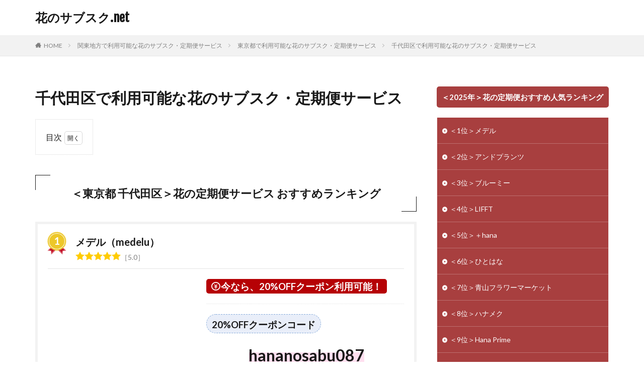

--- FILE ---
content_type: text/html; charset=UTF-8
request_url: https://xn--u9j2graq8lp253c.net/%E9%96%A2%E6%9D%B1%E5%9C%B0%E6%96%B9/%E6%9D%B1%E4%BA%AC%E9%83%BD/%E5%8D%83%E4%BB%A3%E7%94%B0%E5%8C%BA
body_size: 20949
content:

<!DOCTYPE html>

<html lang="ja" prefix="og: http://ogp.me/ns#" class="t-html 
">

<head prefix="og: http://ogp.me/ns# fb: http://ogp.me/ns/fb# article: http://ogp.me/ns/article#">
<meta charset="UTF-8">
<title>千代田区で利用可能な花のサブスク・定期便サービスを探す【花のサブスク.net】</title>
<meta name='robots' content='max-image-preview:large' />
<link rel="alternate" title="oEmbed (JSON)" type="application/json+oembed" href="https://xn--u9j2graq8lp253c.net/wp-json/oembed/1.0/embed?url=https%3A%2F%2Fxn--u9j2graq8lp253c.net%2F%25e9%2596%25a2%25e6%259d%25b1%25e5%259c%25b0%25e6%2596%25b9%2F%25e6%259d%25b1%25e4%25ba%25ac%25e9%2583%25bd%2F%25e5%258d%2583%25e4%25bb%25a3%25e7%2594%25b0%25e5%258c%25ba" />
<link rel="alternate" title="oEmbed (XML)" type="text/xml+oembed" href="https://xn--u9j2graq8lp253c.net/wp-json/oembed/1.0/embed?url=https%3A%2F%2Fxn--u9j2graq8lp253c.net%2F%25e9%2596%25a2%25e6%259d%25b1%25e5%259c%25b0%25e6%2596%25b9%2F%25e6%259d%25b1%25e4%25ba%25ac%25e9%2583%25bd%2F%25e5%258d%2583%25e4%25bb%25a3%25e7%2594%25b0%25e5%258c%25ba&#038;format=xml" />
<style id='wp-img-auto-sizes-contain-inline-css' type='text/css'>
img:is([sizes=auto i],[sizes^="auto," i]){contain-intrinsic-size:3000px 1500px}
/*# sourceURL=wp-img-auto-sizes-contain-inline-css */
</style>
<link rel='stylesheet' id='dashicons-css' href='https://xn--u9j2graq8lp253c.net/wp-includes/css/dashicons.min.css?ver=6.9' type='text/css' media='all' />
<link rel='stylesheet' id='thickbox-css' href='https://xn--u9j2graq8lp253c.net/wp-includes/js/thickbox/thickbox.css?ver=6.9' type='text/css' media='all' />
<link rel='stylesheet' id='wp-block-library-css' href='https://xn--u9j2graq8lp253c.net/wp-includes/css/dist/block-library/style.min.css?ver=6.9' type='text/css' media='all' />
<style id='global-styles-inline-css' type='text/css'>
:root{--wp--preset--aspect-ratio--square: 1;--wp--preset--aspect-ratio--4-3: 4/3;--wp--preset--aspect-ratio--3-4: 3/4;--wp--preset--aspect-ratio--3-2: 3/2;--wp--preset--aspect-ratio--2-3: 2/3;--wp--preset--aspect-ratio--16-9: 16/9;--wp--preset--aspect-ratio--9-16: 9/16;--wp--preset--color--black: #000000;--wp--preset--color--cyan-bluish-gray: #abb8c3;--wp--preset--color--white: #ffffff;--wp--preset--color--pale-pink: #f78da7;--wp--preset--color--vivid-red: #cf2e2e;--wp--preset--color--luminous-vivid-orange: #ff6900;--wp--preset--color--luminous-vivid-amber: #fcb900;--wp--preset--color--light-green-cyan: #7bdcb5;--wp--preset--color--vivid-green-cyan: #00d084;--wp--preset--color--pale-cyan-blue: #8ed1fc;--wp--preset--color--vivid-cyan-blue: #0693e3;--wp--preset--color--vivid-purple: #9b51e0;--wp--preset--gradient--vivid-cyan-blue-to-vivid-purple: linear-gradient(135deg,rgb(6,147,227) 0%,rgb(155,81,224) 100%);--wp--preset--gradient--light-green-cyan-to-vivid-green-cyan: linear-gradient(135deg,rgb(122,220,180) 0%,rgb(0,208,130) 100%);--wp--preset--gradient--luminous-vivid-amber-to-luminous-vivid-orange: linear-gradient(135deg,rgb(252,185,0) 0%,rgb(255,105,0) 100%);--wp--preset--gradient--luminous-vivid-orange-to-vivid-red: linear-gradient(135deg,rgb(255,105,0) 0%,rgb(207,46,46) 100%);--wp--preset--gradient--very-light-gray-to-cyan-bluish-gray: linear-gradient(135deg,rgb(238,238,238) 0%,rgb(169,184,195) 100%);--wp--preset--gradient--cool-to-warm-spectrum: linear-gradient(135deg,rgb(74,234,220) 0%,rgb(151,120,209) 20%,rgb(207,42,186) 40%,rgb(238,44,130) 60%,rgb(251,105,98) 80%,rgb(254,248,76) 100%);--wp--preset--gradient--blush-light-purple: linear-gradient(135deg,rgb(255,206,236) 0%,rgb(152,150,240) 100%);--wp--preset--gradient--blush-bordeaux: linear-gradient(135deg,rgb(254,205,165) 0%,rgb(254,45,45) 50%,rgb(107,0,62) 100%);--wp--preset--gradient--luminous-dusk: linear-gradient(135deg,rgb(255,203,112) 0%,rgb(199,81,192) 50%,rgb(65,88,208) 100%);--wp--preset--gradient--pale-ocean: linear-gradient(135deg,rgb(255,245,203) 0%,rgb(182,227,212) 50%,rgb(51,167,181) 100%);--wp--preset--gradient--electric-grass: linear-gradient(135deg,rgb(202,248,128) 0%,rgb(113,206,126) 100%);--wp--preset--gradient--midnight: linear-gradient(135deg,rgb(2,3,129) 0%,rgb(40,116,252) 100%);--wp--preset--font-size--small: 13px;--wp--preset--font-size--medium: 20px;--wp--preset--font-size--large: 36px;--wp--preset--font-size--x-large: 42px;--wp--preset--spacing--20: 0.44rem;--wp--preset--spacing--30: 0.67rem;--wp--preset--spacing--40: 1rem;--wp--preset--spacing--50: 1.5rem;--wp--preset--spacing--60: 2.25rem;--wp--preset--spacing--70: 3.38rem;--wp--preset--spacing--80: 5.06rem;--wp--preset--shadow--natural: 6px 6px 9px rgba(0, 0, 0, 0.2);--wp--preset--shadow--deep: 12px 12px 50px rgba(0, 0, 0, 0.4);--wp--preset--shadow--sharp: 6px 6px 0px rgba(0, 0, 0, 0.2);--wp--preset--shadow--outlined: 6px 6px 0px -3px rgb(255, 255, 255), 6px 6px rgb(0, 0, 0);--wp--preset--shadow--crisp: 6px 6px 0px rgb(0, 0, 0);}:where(.is-layout-flex){gap: 0.5em;}:where(.is-layout-grid){gap: 0.5em;}body .is-layout-flex{display: flex;}.is-layout-flex{flex-wrap: wrap;align-items: center;}.is-layout-flex > :is(*, div){margin: 0;}body .is-layout-grid{display: grid;}.is-layout-grid > :is(*, div){margin: 0;}:where(.wp-block-columns.is-layout-flex){gap: 2em;}:where(.wp-block-columns.is-layout-grid){gap: 2em;}:where(.wp-block-post-template.is-layout-flex){gap: 1.25em;}:where(.wp-block-post-template.is-layout-grid){gap: 1.25em;}.has-black-color{color: var(--wp--preset--color--black) !important;}.has-cyan-bluish-gray-color{color: var(--wp--preset--color--cyan-bluish-gray) !important;}.has-white-color{color: var(--wp--preset--color--white) !important;}.has-pale-pink-color{color: var(--wp--preset--color--pale-pink) !important;}.has-vivid-red-color{color: var(--wp--preset--color--vivid-red) !important;}.has-luminous-vivid-orange-color{color: var(--wp--preset--color--luminous-vivid-orange) !important;}.has-luminous-vivid-amber-color{color: var(--wp--preset--color--luminous-vivid-amber) !important;}.has-light-green-cyan-color{color: var(--wp--preset--color--light-green-cyan) !important;}.has-vivid-green-cyan-color{color: var(--wp--preset--color--vivid-green-cyan) !important;}.has-pale-cyan-blue-color{color: var(--wp--preset--color--pale-cyan-blue) !important;}.has-vivid-cyan-blue-color{color: var(--wp--preset--color--vivid-cyan-blue) !important;}.has-vivid-purple-color{color: var(--wp--preset--color--vivid-purple) !important;}.has-black-background-color{background-color: var(--wp--preset--color--black) !important;}.has-cyan-bluish-gray-background-color{background-color: var(--wp--preset--color--cyan-bluish-gray) !important;}.has-white-background-color{background-color: var(--wp--preset--color--white) !important;}.has-pale-pink-background-color{background-color: var(--wp--preset--color--pale-pink) !important;}.has-vivid-red-background-color{background-color: var(--wp--preset--color--vivid-red) !important;}.has-luminous-vivid-orange-background-color{background-color: var(--wp--preset--color--luminous-vivid-orange) !important;}.has-luminous-vivid-amber-background-color{background-color: var(--wp--preset--color--luminous-vivid-amber) !important;}.has-light-green-cyan-background-color{background-color: var(--wp--preset--color--light-green-cyan) !important;}.has-vivid-green-cyan-background-color{background-color: var(--wp--preset--color--vivid-green-cyan) !important;}.has-pale-cyan-blue-background-color{background-color: var(--wp--preset--color--pale-cyan-blue) !important;}.has-vivid-cyan-blue-background-color{background-color: var(--wp--preset--color--vivid-cyan-blue) !important;}.has-vivid-purple-background-color{background-color: var(--wp--preset--color--vivid-purple) !important;}.has-black-border-color{border-color: var(--wp--preset--color--black) !important;}.has-cyan-bluish-gray-border-color{border-color: var(--wp--preset--color--cyan-bluish-gray) !important;}.has-white-border-color{border-color: var(--wp--preset--color--white) !important;}.has-pale-pink-border-color{border-color: var(--wp--preset--color--pale-pink) !important;}.has-vivid-red-border-color{border-color: var(--wp--preset--color--vivid-red) !important;}.has-luminous-vivid-orange-border-color{border-color: var(--wp--preset--color--luminous-vivid-orange) !important;}.has-luminous-vivid-amber-border-color{border-color: var(--wp--preset--color--luminous-vivid-amber) !important;}.has-light-green-cyan-border-color{border-color: var(--wp--preset--color--light-green-cyan) !important;}.has-vivid-green-cyan-border-color{border-color: var(--wp--preset--color--vivid-green-cyan) !important;}.has-pale-cyan-blue-border-color{border-color: var(--wp--preset--color--pale-cyan-blue) !important;}.has-vivid-cyan-blue-border-color{border-color: var(--wp--preset--color--vivid-cyan-blue) !important;}.has-vivid-purple-border-color{border-color: var(--wp--preset--color--vivid-purple) !important;}.has-vivid-cyan-blue-to-vivid-purple-gradient-background{background: var(--wp--preset--gradient--vivid-cyan-blue-to-vivid-purple) !important;}.has-light-green-cyan-to-vivid-green-cyan-gradient-background{background: var(--wp--preset--gradient--light-green-cyan-to-vivid-green-cyan) !important;}.has-luminous-vivid-amber-to-luminous-vivid-orange-gradient-background{background: var(--wp--preset--gradient--luminous-vivid-amber-to-luminous-vivid-orange) !important;}.has-luminous-vivid-orange-to-vivid-red-gradient-background{background: var(--wp--preset--gradient--luminous-vivid-orange-to-vivid-red) !important;}.has-very-light-gray-to-cyan-bluish-gray-gradient-background{background: var(--wp--preset--gradient--very-light-gray-to-cyan-bluish-gray) !important;}.has-cool-to-warm-spectrum-gradient-background{background: var(--wp--preset--gradient--cool-to-warm-spectrum) !important;}.has-blush-light-purple-gradient-background{background: var(--wp--preset--gradient--blush-light-purple) !important;}.has-blush-bordeaux-gradient-background{background: var(--wp--preset--gradient--blush-bordeaux) !important;}.has-luminous-dusk-gradient-background{background: var(--wp--preset--gradient--luminous-dusk) !important;}.has-pale-ocean-gradient-background{background: var(--wp--preset--gradient--pale-ocean) !important;}.has-electric-grass-gradient-background{background: var(--wp--preset--gradient--electric-grass) !important;}.has-midnight-gradient-background{background: var(--wp--preset--gradient--midnight) !important;}.has-small-font-size{font-size: var(--wp--preset--font-size--small) !important;}.has-medium-font-size{font-size: var(--wp--preset--font-size--medium) !important;}.has-large-font-size{font-size: var(--wp--preset--font-size--large) !important;}.has-x-large-font-size{font-size: var(--wp--preset--font-size--x-large) !important;}
/*# sourceURL=global-styles-inline-css */
</style>

<style id='classic-theme-styles-inline-css' type='text/css'>
/*! This file is auto-generated */
.wp-block-button__link{color:#fff;background-color:#32373c;border-radius:9999px;box-shadow:none;text-decoration:none;padding:calc(.667em + 2px) calc(1.333em + 2px);font-size:1.125em}.wp-block-file__button{background:#32373c;color:#fff;text-decoration:none}
/*# sourceURL=/wp-includes/css/classic-themes.min.css */
</style>
<script type="text/javascript" src="https://xn--u9j2graq8lp253c.net/wp-includes/js/jquery/jquery.min.js?ver=3.7.1" id="jquery-core-js"></script>
<script type="text/javascript" src="https://xn--u9j2graq8lp253c.net/wp-includes/js/jquery/jquery-migrate.min.js?ver=3.4.1" id="jquery-migrate-js"></script>
<link rel="https://api.w.org/" href="https://xn--u9j2graq8lp253c.net/wp-json/" /><link rel="alternate" title="JSON" type="application/json" href="https://xn--u9j2graq8lp253c.net/wp-json/wp/v2/pages/1259" /><link class="css-async" rel href="https://xn--u9j2graq8lp253c.net/wp-content/themes/the-thor/css/icon.min.css">
<link class="css-async" rel href="https://fonts.googleapis.com/css?family=Lato:100,300,400,700,900">
<link class="css-async" rel href="https://fonts.googleapis.com/css?family=Fjalla+One">
<link class="css-async" rel href="https://fonts.googleapis.com/css?family=Noto+Sans+JP:100,200,300,400,500,600,700,800,900">
<link rel="stylesheet" href="https://xn--u9j2graq8lp253c.net/wp-content/themes/the-thor/style.min.css">
<link class="css-async" rel href="https://xn--u9j2graq8lp253c.net/wp-content/themes/the-thor-child/style-user.css?1608539063">
<link rel="canonical" href="https://xn--u9j2graq8lp253c.net/%e9%96%a2%e6%9d%b1%e5%9c%b0%e6%96%b9/%e6%9d%b1%e4%ba%ac%e9%83%bd/%e5%8d%83%e4%bb%a3%e7%94%b0%e5%8c%ba" />
<script src="https://ajax.googleapis.com/ajax/libs/jquery/1.12.4/jquery.min.js"></script>
<meta http-equiv="X-UA-Compatible" content="IE=edge">
<meta name="viewport" content="width=device-width, initial-scale=1, viewport-fit=cover"/>
<style>
.still{height: 200px;}@media only screen and (min-width: 768px){.still {height: 300px;}}.content .balloon .balloon__img-left div {background-image:url("https://xn--u9j2graq8lp253c.net/wp-content/uploads/2022/01/job_syokubutsu_gakusya.png");}.content .es-LiconBox:before{background-color:#a83f3f;}.content .es-LiconCircle:before{background-color:#a83f3f;}.content .es-BTiconBox:before{background-color:#a83f3f;}.content .es-BTiconCircle:before{background-color:#a83f3f;}.content .es-BiconObi{border-color:#a83f3f;}.content .es-BiconCorner:before{background-color:#a83f3f;}.content .es-BiconCircle:before{background-color:#a83f3f;}.content .es-BmarkHatena::before{background-color:#005293;}.content .es-BmarkExcl::before{background-color:#b60105;}.content .es-BmarkQ::before{background-color:#005293;}.content .es-BmarkQ::after{border-top-color:#005293;}.content .es-BmarkA::before{color:#b60105;}.content .es-BsubTradi::before{color:#ffffff;background-color:#b60105;border-color:#b60105;}.btn__link-primary{color:#ffffff; background-color:#3f3f3f;}.content .btn__link-primary{color:#ffffff; background-color:#3f3f3f;}.searchBtn__contentInner .btn__link-search{color:#ffffff; background-color:#3f3f3f;}.btn__link-secondary{color:#ffffff; background-color:#3f3f3f;}.content .btn__link-secondary{color:#ffffff; background-color:#3f3f3f;}.btn__link-search{color:#ffffff; background-color:#3f3f3f;}.btn__link-normal{color:#3f3f3f;}.content .btn__link-normal{color:#3f3f3f;}.btn__link-normal:hover{background-color:#3f3f3f;}.content .btn__link-normal:hover{background-color:#3f3f3f;}.comments__list .comment-reply-link{color:#3f3f3f;}.comments__list .comment-reply-link:hover{background-color:#3f3f3f;}@media only screen and (min-width: 992px){.subNavi__link-pickup{color:#3f3f3f;}}@media only screen and (min-width: 992px){.subNavi__link-pickup:hover{background-color:#3f3f3f;}}.content h2{color:#191919}.content h3{color:#191919}.content h4{color:#191919}.content h5{color:#191919}.content ul > li::before{color:#a83f3f;}.content ul{color:#191919;}.content ol > li::before{color:#a83f3f; border-color:#a83f3f;}.content ol > li > ol > li::before{background-color:#a83f3f; border-color:#a83f3f;}.content ol > li > ol > li > ol > li::before{color:#a83f3f; border-color:#a83f3f;}.content ol{color:#191919;}.content .balloon .balloon__text{color:#000000; background-color:#ffffff;}.content .balloon .balloon__text-left:before{border-left-color:#ffffff;}.content .balloon .balloon__text-right:before{border-right-color:#ffffff;}.content .balloon-boder .balloon__text{color:#191919; background-color:#ffffff;  border-color:#d8d8d8;}.content .balloon-boder .balloon__text-left:before{border-left-color:#d8d8d8;}.content .balloon-boder .balloon__text-left:after{border-left-color:#ffffff;}.content .balloon-boder .balloon__text-right:before{border-right-color:#d8d8d8;}.content .balloon-boder .balloon__text-right:after{border-right-color:#ffffff;}.content blockquote{color:#191919; background-color:#f2f2f2;}.content blockquote::before{color:#d8d8d8;}.content table{color:#191919; border-top-color:#E5E5E5; border-left-color:#E5E5E5;}.content table th{background:#7f7f7f; color:#ffffff; ;border-right-color:#E5E5E5; border-bottom-color:#E5E5E5;}.content table td{background:#ffffff; ;border-right-color:#E5E5E5; border-bottom-color:#E5E5E5;}.content table tr:nth-child(odd) td{background-color:#f2f2f2;}
</style>
<noscript><style>.lazyload[data-src]{display:none !important;}</style></noscript><style>.lazyload{background-image:none !important;}.lazyload:before{background-image:none !important;}</style><link rel="icon" href="https://xn--u9j2graq8lp253c.net/wp-content/uploads/2020/12/favicon.png" sizes="32x32" />
<link rel="icon" href="https://xn--u9j2graq8lp253c.net/wp-content/uploads/2020/12/favicon.png" sizes="192x192" />
<link rel="apple-touch-icon" href="https://xn--u9j2graq8lp253c.net/wp-content/uploads/2020/12/favicon.png" />
<meta name="msapplication-TileImage" content="https://xn--u9j2graq8lp253c.net/wp-content/uploads/2020/12/favicon.png" />
<meta name="description" content="東京都 千代田区で利用可能なお花のサブスク・定期便サービスを比較、おすすめランキングを公開【花のサブスク.net】お花を定額制で楽しめる「花のサブスク」サービスは、おうち時間をもっと楽しく潤いのあるものにしてくれます。千代田区で利用できるサービスを徹底比較！料金や花束のボリューム、頻度などの項目で各サービスの特徴を検証してみました。千代田区で自分にぴったりのお花のサブスク探しをお手伝いします！">
<meta property="og:site_name" content="花のサブスク.net" />
<meta property="og:type" content="article" />
<meta property="og:title" content="千代田区で利用可能な花のサブスク・定期便サービス" />
<meta property="og:description" content="東京都 千代田区で利用可能なお花のサブスク・定期便サービスを比較、おすすめランキングを公開【花のサブスク.net】お花を定額制で楽しめる「花のサブスク」サービスは、おうち時間をもっと楽しく潤いのあるものにしてくれます。千代田区で利用できるサービスを徹底比較！料金や花束のボリューム、頻度などの項目で各サービスの特徴を検証してみました。千代田区で自分にぴったりのお花のサブスク探しをお手伝いします！" />
<meta property="og:url" content="https://xn--u9j2graq8lp253c.net/%e9%96%a2%e6%9d%b1%e5%9c%b0%e6%96%b9/%e6%9d%b1%e4%ba%ac%e9%83%bd/%e5%8d%83%e4%bb%a3%e7%94%b0%e5%8c%ba" />
<meta property="og:image" content="https://xn--u9j2graq8lp253c.net/wp-content/themes/the-thor/img/img_no_768.gif" />
<meta name="twitter:card" content="summary" />

<!-- Global site tag (gtag.js) - Google Analytics -->
<script async src="https://www.googletagmanager.com/gtag/js?id=G-5SWMJHPTP8"></script>
<script>
  window.dataLayer = window.dataLayer || [];
  function gtag(){dataLayer.push(arguments);}
  gtag('js', new Date());

  gtag('config', 'G-5SWMJHPTP8');
</script>
</head>
<body class=" t-logoSp t-logoPc t-footerFixed" id="top">
    <header class="l-header"> <div class="container container-header"><p class="siteTitle"><a class="siteTitle__link" href="https://xn--u9j2graq8lp253c.net">花のサブスク.net  </a></p><nav class="subNavi"> </nav><div class="menuBtn u-none-pc">  <input class="menuBtn__checkbox" id="menuBtn-checkbox" type="checkbox">  <label class="menuBtn__link menuBtn__link-text icon-menu" for="menuBtn-checkbox"></label>  <label class="menuBtn__unshown" for="menuBtn-checkbox"></label>  <div class="menuBtn__content"> <div class="menuBtn__scroll"><label class="menuBtn__close" for="menuBtn-checkbox"><i class="icon-close"></i>CLOSE</label><div class="menuBtn__contentInner"><aside class="widget widget-menu widget_nav_menu"><h2 class="heading heading-widget">おすすめランキング</h2><div class="menu-%ef%bc%9c2025%e5%b9%b4%e7%89%88%ef%bc%9e%e8%8a%b1%e3%81%ae%e5%ae%9a%e6%9c%9f%e4%be%bf%e3%81%8a%e3%81%99%e3%81%99%e3%82%81%e4%ba%ba%e6%b0%97%e3%83%a9%e3%83%b3%e3%82%ad%e3%83%b3%e3%82%b0-container"><ul id="menu-%ef%bc%9c2025%e5%b9%b4%e7%89%88%ef%bc%9e%e8%8a%b1%e3%81%ae%e5%ae%9a%e6%9c%9f%e4%be%bf%e3%81%8a%e3%81%99%e3%81%99%e3%82%81%e4%ba%ba%e6%b0%97%e3%83%a9%e3%83%b3%e3%82%ad%e3%83%b3%e3%82%b0" class="menu"><li id="menu-item-414" class="menu-item menu-item-type-custom menu-item-object-custom menu-item-414"><a href="https://xn--u9j2graq8lp253c.net/medelu">＜1位＞メデル</a></li><li id="menu-item-3407" class="menu-item menu-item-type-custom menu-item-object-custom menu-item-3407"><a href="https://xn--u9j2graq8lp253c.net/andplants">＜2位＞アンドプランツ</a></li><li id="menu-item-324" class="menu-item menu-item-type-custom menu-item-object-custom menu-item-324"><a href="https://xn--u9j2graq8lp253c.net/bloomeelife">＜3位＞ブルーミー</a></li><li id="menu-item-483" class="menu-item menu-item-type-custom menu-item-object-custom menu-item-483"><a href="https://xn--u9j2graq8lp253c.net/lifft">＜4位＞LIFFT</a></li><li id="menu-item-2786" class="menu-item menu-item-type-custom menu-item-object-custom menu-item-2786"><a href="https://xn--u9j2graq8lp253c.net/tasuhana">＜5位＞＋hana</a></li><li id="menu-item-328" class="menu-item menu-item-type-custom menu-item-object-custom menu-item-328"><a href="https://xn--u9j2graq8lp253c.net/hitohana">＜6位＞ひとはな</a></li><li id="menu-item-329" class="menu-item menu-item-type-custom menu-item-object-custom menu-item-329"><a href="https://xn--u9j2graq8lp253c.net/aoyamaflowermarket">＜7位＞青山フラワーマーケット</a></li><li id="menu-item-325" class="menu-item menu-item-type-custom menu-item-object-custom menu-item-325"><a href="https://xn--u9j2graq8lp253c.net/hanameku">＜8位＞ハナメク</a></li><li id="menu-item-1096" class="menu-item menu-item-type-custom menu-item-object-custom menu-item-1096"><a href="https://xn--u9j2graq8lp253c.net/hanaprime">＜9位＞Hana Prime</a></li><li id="menu-item-330" class="menu-item menu-item-type-custom menu-item-object-custom menu-item-330"><a href="https://xn--u9j2graq8lp253c.net/pureflower">＜10位＞ピュアフラワー</a></li><li id="menu-item-452" class="menu-item menu-item-type-custom menu-item-object-custom menu-item-452"><a href="https://xn--u9j2graq8lp253c.net/faretoqe">＜11位＞霽れと褻</a></li></ul></div></aside><aside class="widget widget-menu widget_nav_menu"><h2 class="heading heading-widget">対応エリアから探す</h2><div class="menu-%e8%8a%b1%e3%81%ae%e5%ae%9a%e6%9c%9f%e4%be%bf%e3%82%92%e5%af%be%e5%bf%9c%e3%82%a8%e3%83%aa%e3%82%a2%e3%81%8b%e3%82%89%e6%8e%a2%e3%81%99-container"><ul id="menu-%e8%8a%b1%e3%81%ae%e5%ae%9a%e6%9c%9f%e4%be%bf%e3%82%92%e5%af%be%e5%bf%9c%e3%82%a8%e3%83%aa%e3%82%a2%e3%81%8b%e3%82%89%e6%8e%a2%e3%81%99" class="menu"><li id="menu-item-925" class="menu-item menu-item-type-custom menu-item-object-custom menu-item-925"><a href="https://xn--u9j2graq8lp253c.net/%e5%8c%97%e6%b5%b7%e9%81%93">北海道</a></li><li id="menu-item-926" class="menu-item menu-item-type-custom menu-item-object-custom menu-item-926"><a href="https://xn--u9j2graq8lp253c.net/%e6%9d%b1%e5%8c%97%e5%9c%b0%e6%96%b9">東北地方</a></li><li id="menu-item-927" class="menu-item menu-item-type-custom menu-item-object-custom menu-item-927"><a href="https://xn--u9j2graq8lp253c.net/%e9%96%a2%e6%9d%b1%e5%9c%b0%e6%96%b9">関東地方</a></li><li id="menu-item-928" class="menu-item menu-item-type-custom menu-item-object-custom menu-item-928"><a href="https://xn--u9j2graq8lp253c.net/%e4%b8%ad%e9%83%a8%e5%9c%b0%e6%96%b9">中部地方</a></li><li id="menu-item-929" class="menu-item menu-item-type-custom menu-item-object-custom menu-item-929"><a href="https://xn--u9j2graq8lp253c.net/%e8%bf%91%e7%95%bf%e5%9c%b0%e6%96%b9">近畿地方</a></li><li id="menu-item-930" class="menu-item menu-item-type-custom menu-item-object-custom menu-item-930"><a href="https://xn--u9j2graq8lp253c.net/%e4%b8%ad%e5%9b%bd%e5%9c%b0%e6%96%b9">中国地方</a></li><li id="menu-item-931" class="menu-item menu-item-type-custom menu-item-object-custom menu-item-931"><a href="https://xn--u9j2graq8lp253c.net/%e5%9b%9b%e5%9b%bd%e5%9c%b0%e6%96%b9">四国地方</a></li><li id="menu-item-932" class="menu-item menu-item-type-custom menu-item-object-custom menu-item-932"><a href="https://xn--u9j2graq8lp253c.net/%e4%b9%9d%e5%b7%9e%e5%9c%b0%e6%96%b9">九州地方</a></li><li id="menu-item-933" class="menu-item menu-item-type-custom menu-item-object-custom menu-item-933"><a href="https://xn--u9j2graq8lp253c.net/%e6%b2%96%e7%b8%84%e7%9c%8c">沖縄県</a></li></ul></div></aside></div> </div>  </div></div> </div>  </header>      <div class="l-headerBottom">  </div>  <div class="wider">  <div class="breadcrumb"><ul class="breadcrumb__list container"><li class="breadcrumb__item icon-home"><a href="https://xn--u9j2graq8lp253c.net">HOME</a></li><li class="breadcrumb__item"><a href="https://xn--u9j2graq8lp253c.net/%e9%96%a2%e6%9d%b1%e5%9c%b0%e6%96%b9">関東地方で利用可能な花のサブスク・定期便サービス</a></li><li class="breadcrumb__item"><a href="https://xn--u9j2graq8lp253c.net/%e9%96%a2%e6%9d%b1%e5%9c%b0%e6%96%b9/%e6%9d%b1%e4%ba%ac%e9%83%bd">東京都で利用可能な花のサブスク・定期便サービス</a></li><li class="breadcrumb__item breadcrumb__item-current"><a href="https://xn--u9j2graq8lp253c.net/%e9%96%a2%e6%9d%b1%e5%9c%b0%e6%96%b9/%e6%9d%b1%e4%ba%ac%e9%83%bd/%e5%8d%83%e4%bb%a3%e7%94%b0%e5%8c%ba">千代田区で利用可能な花のサブスク・定期便サービス</a></li></ul></div></div>    <div class="l-wrapper">   <main class="l-main"><div class="dividerBottom">  <h1 class="heading heading-primary">千代田区で利用可能な花のサブスク・定期便サービス</h1>   <div class="pageContents"> <section class="content"><div class="outline"><span class="outline__title">目次</span><input class="outline__toggle" id="outline__toggle" type="checkbox" ><label class="outline__switch" for="outline__toggle"></label><ul class="outline__list outline__list-2"><li class="outline__item"><a class="outline__link" href="#outline_1__1"><span class="outline__number">1</span> ＜東京都 千代田区＞花の定期便サービス おすすめランキング</a></li><li class="outline__item"><a class="outline__link" href="#outline_1__2"><span class="outline__number">2</span> 花のサブスク・定期便サービスとは？</a></li><li class="outline__item"><a class="outline__link" href="#outline_1__3"><span class="outline__number">3</span> 東京都について</a></li><li class="outline__item"><a class="outline__link" href="#outline_1__4"><span class="outline__number">4</span> 東京23区について</a></li><li class="outline__item"><a class="outline__link" href="#outline_1__5"><span class="outline__number">5</span> 千代田区について</a></li></ul></div><h2 id="outline_1__1" class="ep-box es-Bbrackets bgc-white es-center es-bold es-FbigL">＜東京都 千代田区＞花の定期便サービス おすすめランキング</h2><div><ul class="afRank afRank__crown_3"><li>  <div class="afTagBox afTag-3035"> <div class="afTagBox__header"><div class="afTagBox__title">メデル（medelu）</div><div class="afTagBox__star afTagBox__star-number__5"><span class="afTagBox__number">5.0</span></div> </div> <div class="afTagBox__contentBox"><div class="afTagBox__banner"><p><img decoding="async" class="alignnone size-medium wp-image-3155 lazyload" src="[data-uri]" alt="メデル（medelu）サイトイメージ" width="200" height="300" data-src="https://xn--u9j2graq8lp253c.net/wp-content/uploads/2022/03/med_tag_image2.png" data-eio-rwidth="300" data-eio-rheight="497" /><noscript><img decoding="async" class="alignnone size-medium wp-image-3155" src="https://xn--u9j2graq8lp253c.net/wp-content/uploads/2022/03/med_tag_image2.png" alt="メデル（medelu）サイトイメージ" width="200" height="300" data-eio="l" /></noscript></p></div><div class="afTagBox__text"><div style="text-align: left;"><span class="ep-label bgc-DPred brc-white ftc-white es-radius es-RpaddingSS es-LpaddingSS" style="font-size: 14pt;"><strong class="icon-coin-yen">今なら、20%OFFクーポン利用可能！</strong></span></div><div><hr class="hr-dotted" /></div><div style="text-align: left;"><span class="ep-label es-round es-borderDashedS brc-Lblue bgc-VPblue es-RpaddingSS es-LpaddingSS" style="font-size: 18pt;"><span style="font-size: 14pt;"><strong>20%OFFクーポンコード</strong></span></span></div><div style="text-align: center;"><span style="font-size: 18pt;"><strong> </strong></span><span class="marker-thickPink" style="font-size: 24pt;"><strong>hananosabu087</strong></span></div><p style="text-align: center;"><span style="font-size: 8pt;">他クーポンとの併用不可／新規購入の場合のみ対象</span></p><div><hr class="hr-dotted" /></div><p>『medelu』お花屋さんに行かずとも、選ばずとも。お花のプロフェッショナルが、あなたのお部屋のスタイルに合うお花をセレクト。毎週 or 隔週でお届け致します。</p><p>「お花の鮮度」<br />お客様に1日でも長くお楽しみ頂けるように生産者と市場から直接仕入れたお花を、オーダーを頂いてからお客様だけのためにお花を仕入れます。</p><p>「お花の種類」<br />お花屋さんがお花を買い付けに来る市場は日本で流通する花の80%以上が集まり、年間約5,000種類のお花を取り扱っています。これはお花屋さんが取り扱うお花の種類の約30倍から50倍となり、その豊富な選択肢から、お花を仕入れます。</p><p>「こだわりを実現する仕入れ」<br />この道30年以上の経験を持つお花のプロフェッショナルが、品質の高い生産者やお花を選んで仕入れます。お花の品質は生産者の性格やこだわりが強く影響するため、限られた選りすぐりの生産者をmedeluがお客様の代わりに目利きさせて頂きます。</p><p>＜公式サイトURL＞<a href="https://t.felmat.net/fmcl?ak=Z65995.1.I106600F.L757245" target="_blank" rel="nofollow noopener">https://www.medelu.flowers/</a><img decoding="async" src="[data-uri]" width="1" height="1" alt="" style="border:none;" data-src="https://t.felmat.net/fmimp/Z65995.I106600F.L757245" class="lazyload" data-eio-rwidth="1" data-eio-rheight="1" /><noscript><img decoding="async" src="https://t.felmat.net/fmimp/Z65995.I106600F.L757245" width="1" height="1" alt="" style="border:none;" data-eio="l" /></noscript></p></div> </div><table class="afTagBox__table"><tr><th width="33.3%">利用可能エリア</th><td><p>エリア内の全域で対応（一部の特殊エリアは除く）</p></td></tr>  <tr><th>料金</th><td><p>698円～2,508円／1回（税込・送料含む）</p></td></tr>  <tr><th>商品プラン</th><td><p>全10プラン（ANYROOMコース Mini・ANYROOMコース Lite・ANYROOMコース Lite+・ANYROOMコース Basic・MODERNコース Lite・MODERNコース Lite+・MODERNコース Basic・NATURALコース Lite・NATURALコース Lite+・NATURALコース Basic）</p></td></tr>  <tr><th>配送頻度</th><td><p>毎週・隔週</p></td></tr>  <tr><th>運営会社</th><td><p>株式会社medelu（非上場）</p></td></tr>  <tr><th>こんな人にオススメ！</th><td><p>送料込みで1回698円から始められる！お部屋の雰囲気、インテリアスタイルに合わせたコースが用意されたサービス！お部屋との調和を重視する方にオススメ！</p></td></tr> </table> <div class="afTagBox__content"><div><hr class="hr-solid" /></div><div style="text-align: left;"><span class="ep-label bgc-DPred brc-white ftc-white es-radius es-RpaddingSS es-LpaddingSS" style="font-size: 14pt;"><strong class="icon-coin-yen">今なら、20%OFFクーポン利用可能！</strong></span></div><div><hr class="hr-dotted" /></div><div style="text-align: left;"><span class="ep-label es-round es-borderDashedS brc-Lblue bgc-VPblue es-RpaddingSS es-LpaddingSS" style="font-size: 18pt;"><span style="font-size: 14pt;"><strong>20%OFFクーポンコード</strong></span></span></div><div style="text-align: center;"><span style="font-size: 18pt;"><strong> </strong></span><span class="marker-thickPink" style="font-size: 24pt;"><strong>hananosabu087</strong></span></div><p style="text-align: center;"><span style="font-size: 8pt;">他クーポンとの併用不可／新規購入の場合のみ対象</span></p><div><hr class="hr-dotted" /></div><div><dl class="accordionBox"><dt><strong>クーポンの利用方法</strong></dt><dd><ol><li><span style="font-size: 10pt;"><a href="https://t.felmat.net/fmcl?ak=Z65995.1.I106600F.L757245" target="_blank" rel="nofollow noopener">メデル（medelu）公式サイト</a><img decoding="async" style="border: none;" src="[data-uri]" alt="" width="1" height="1" data-src="https://t.felmat.net/fmimp/Z65995.I106600F.L757245" class="lazyload" data-eio-rwidth="1" data-eio-rheight="1" /><noscript><img decoding="async" style="border: none;" src="https://t.felmat.net/fmimp/Z65995.I106600F.L757245" alt="" width="1" height="1" data-eio="l" /></noscript>で希望の定期便コース・ボリューム・頻度などを選択する</span></li><li><span style="font-size: 10pt;">「送付先情報の入力」へ進み、『コード入力はこちらから』リンクを開く</span></li><li><span style="font-size: 10pt;"><span style="color: #ff0000;"><strong>クーポンコード</strong></span>を入力し、「クーポン適用」ボタンを押す</span></li><li><span style="font-size: 10pt;">ページ下部にある合計金額で20%OFFが適用されているのを確認する</span></li><li><span style="font-size: 10pt;">「お申込みはこちら」ボタンを押す</span></li><li><span style="color: #ff0000;"><strong><span style="font-size: 10pt;">クーポン利用完了！</span></strong></span></li></ol></dd></dl></div><p style="text-align: center;"><a href="https://t.felmat.net/fmcl?ak=Z65995.1.71067501.L757245" target="_blank" rel="nofollow noopener"><img fetchpriority="high" decoding="async" src="https://xn--u9j2graq8lp253c.net/wp-content/uploads/2022/03/med_ad_image.png" alt="" width="468" height="120" border="0" /></a></p><p style="text-align: center;"><span style="font-size: 8pt;">他クーポンとの併用不可／新規購入の場合のみ対象</span></p></div> <div class="afTagBox__btnList"><a class="afTagBox__btnDetail" href="https://xn--u9j2graq8lp253c.net/medelu">詳細を見る</a>  <a class="afTagBox__btnAf" href="https://t.felmat.net/fmcl?ak=Z65995.1.I106600F.L757245" target="_blank">公式サイト</a> </div> <script>(function($){$(".afTag-3035 a[href]").on("click",function(){if (!this.href.match(new RegExp("^(#|\/|(https?:\/\/" + location.hostname + "))"))) {$.ajax({type: "POST",url: "https://xn--u9j2graq8lp253c.net/wp-admin/admin-ajax.php",data: {"action" : "tag_ajax","meta_key" : "afTag_click","post_id" : 3035,"meta_value" : 3879 + 1},dataType: "json",});}});})(jQuery);</script>  </div></li><li>  <div class="afTagBox afTag-3413"> <div class="afTagBox__header"><div class="afTagBox__title">アンドプランツ（AND PLANTS）</div><div class="afTagBox__star afTagBox__star-number__4"><span class="afTagBox__number">4.9</span></div> </div> <div class="afTagBox__contentBox"><div class="afTagBox__banner"><p><img decoding="async" class="alignnone size-medium wp-image-3155 lazyload" src="[data-uri]" alt="アンドプランツ（AND PLANTS）イメージ" width="200" height="300" data-src="https://xn--u9j2graq8lp253c.net/wp-content/uploads/2025/01/AND_PLANTS_tag_image.png" data-eio-rwidth="300" data-eio-rheight="400" /><noscript><img decoding="async" class="alignnone size-medium wp-image-3155" src="https://xn--u9j2graq8lp253c.net/wp-content/uploads/2025/01/AND_PLANTS_tag_image.png" alt="アンドプランツ（AND PLANTS）イメージ" width="200" height="300" data-eio="l" /></noscript></p></div><div class="afTagBox__text"><div style="text-align: left;"><span class="ep-label bgc-DPred brc-white ftc-white es-radius es-RpaddingSS es-LpaddingSS" style="font-size: 14pt;"><strong class="icon-coin-yen">初回500円OFFクーポン利用可能！</strong></span></div><div><hr class="hr-dotted" /></div><div style="text-align: left;"><span class="ep-label es-round es-borderDashedS brc-Lblue bgc-VPblue es-RpaddingSS es-LpaddingSS" style="font-size: 18pt;"><span style="font-size: 14pt;"><strong>500円OFFクーポンコード</strong></span></span></div><div style="text-align: center;"><span style="font-size: 18pt;"><strong> </strong></span><span class="marker-thickPink" style="font-size: 24pt;"><strong>AP_flower500</strong></span></div><p style="text-align: center;"><span style="font-size: 8pt;">対象：初めてお花の定期便を契約する方</span></p><div><hr class="hr-dotted" /></div><p>『AND PLANTS』リビングやキッチン、玄関など自宅に飾るのに適した季節のお花を、アンドプランツのフローリストが厳選してお届けします。</p><p>「デリケートな生花の配送に特化した独自の梱包システム」<br />花束・アレンジメント・観葉植物などの過去3万回以上の配送実績から開発した、デリケートなブーケの輸送に特化した独自のボックスで丁寧にお届けいたします。</p><p>「配送頻度の選択が可能。解約やスキップがいつでもできる」<br />お花が届く頻度は、1週間に1回、2週間に1回、4週間に1回から選択が可能。次回のお届けが不要となった場合はスキップができ、解約もいつでも可能です。</p><p>「新鮮なお花を届けられるように徹底した品質管理」<br />新鮮なお花を届けられるよう、クール便サービス・栄養剤に入れてお届け・延命剤の同梱など、品質管理を徹底しています。</p><p>＜公式サイトURL＞<a href="https://t.felmat.net/fmcl?ak=U10465Q.1.G147840L.L757245" target="_blank" rel="nofollow noopener">https://andplants.jp/collections/subscription-flower</a></p></div> </div><table class="afTagBox__table"><tr><th width="33.3%">利用可能エリア</th><td><p>エリア内の全域で対応（一部の特殊エリアは除く）</p></td></tr>  <tr><th>料金</th><td><p>1,980円～4,980円／1回（税込・送料含む）</p></td></tr>  <tr><th>商品プラン</th><td><p>全3プラン（スタンダードプラン・ミディアムプラン・ラージプラン）</p></td></tr>  <tr><th>配送頻度</th><td><p>週1回・2週間に1回・4週間に1回</p></td></tr>  <tr><th>運営会社</th><td><p>株式会社Domuz（非上場）</p></td></tr>  <tr><th>こんな人にオススメ！</th><td><p>商品・サービスに不安なく、シンプルに花の定期便サービスを利用したいユーザーにぴったりです。花のボリューム別に設定された3つのプランから、自分に合ったものを選択し、配送頻度を選ぶだけ。実にシンプル！</p></td></tr> </table> <div class="afTagBox__content"><div><hr class="hr-solid" /></div><div style="text-align: left;"><span class="ep-label bgc-DPred brc-white ftc-white es-radius es-RpaddingSS es-LpaddingSS" style="font-size: 14pt;"><strong class="icon-coin-yen">初回500円OFFクーポン利用可能！</strong></span></div><div><hr class="hr-dotted" /></div><div style="text-align: left;"><span class="ep-label es-round es-borderDashedS brc-Lblue bgc-VPblue es-RpaddingSS es-LpaddingSS" style="font-size: 18pt;"><span style="font-size: 14pt;"><strong>500円OFFクーポンコード</strong></span></span></div><div style="text-align: center;"><span style="font-size: 18pt;"><strong> </strong></span><span class="marker-thickPink" style="font-size: 24pt;"><strong>AP_flower500</strong></span></div><p style="text-align: center;"><span style="font-size: 8pt;">対象：初めてお花の定期便を契約する方</span></p><div><hr class="hr-dotted" /></div><div><dl class="accordionBox"><dt><strong>クーポンの利用方法</strong></dt><dd><ol><li><span style="font-size: 10pt;"><a href="https://t.felmat.net/fmcl?ak=U10465Q.1.G147840L.L757245" target="_blank" rel="noopener">アンドプランツ（AND PLANTS）公式サイト</a><img decoding="async" style="border: none;" src="[data-uri]" alt="" width="1" height="1" data-src="https://t.felmat.net/fmimp/Z65995.I106600F.L757245" class="lazyload" data-eio-rwidth="1" data-eio-rheight="1" /><noscript><img decoding="async" style="border: none;" src="https://t.felmat.net/fmimp/Z65995.I106600F.L757245" alt="" width="1" height="1" data-eio="l" /></noscript>で希望の定期便プランを選択・お届け頻度を選択し『カートに入れる』ボタンを押す</span></li><li><span style="font-size: 10pt;">配送日時・初回希望配達日・希望配達時間を選択し『お支払いへ進む』ボタンを押す</span></li><li>連絡先・配達先住所・支払い方法・請求先住所を入力する</li><li><span style="font-size: 10pt;">画面内の注文サマリー部分にある「クーポンコードまたはギフトカード」部分に<span style="color: #ff0000;"><strong>クーポンコード</strong></span>を入力し、『適用』ボタンを押す</span></li><li><span style="font-size: 10pt;">商品価格部分で500円OFFが適用されているのを確認する</span></li><li><span style="font-size: 10pt;">『今すぐ支払う』</span><span style="font-size: 10pt;">ボタンを押す</span></li><li><span style="color: #ff0000;"><strong><span style="font-size: 10pt;">クーポン利用完了！</span></strong></span></li></ol></dd></dl></div><p style="text-align: center;"><a href="https://t.felmat.net/fmcl?ak=U10465Q.1.D1485038.L757245" target="_blank" rel="nofollow noopener"><img decoding="async" class="alignnone size-medium wp-image-3397 lazyload" src="[data-uri]" alt="アンドプランツ（AND PLANTS）バナー" width="300" height="95" data-src="https://xn--u9j2graq8lp253c.net/wp-content/uploads/2025/01/AND_PLANTS_ad02-300x95.jpg" data-eio-rwidth="300" data-eio-rheight="95" /><noscript><img decoding="async" class="alignnone size-medium wp-image-3397" src="https://xn--u9j2graq8lp253c.net/wp-content/uploads/2025/01/AND_PLANTS_ad02-300x95.jpg" alt="アンドプランツ（AND PLANTS）バナー" width="300" height="95" data-eio="l" /></noscript></a></p></div> <div class="afTagBox__btnList"><a class="afTagBox__btnDetail" href="https://xn--u9j2graq8lp253c.net/andplants">詳細を見る</a>  <a class="afTagBox__btnAf" href="https://t.felmat.net/fmcl?ak=U10465Q.1.G147840L.L757245" target="_blank">公式サイト</a> </div> <script>(function($){$(".afTag-3413 a[href]").on("click",function(){if (!this.href.match(new RegExp("^(#|\/|(https?:\/\/" + location.hostname + "))"))) {$.ajax({type: "POST",url: "https://xn--u9j2graq8lp253c.net/wp-admin/admin-ajax.php",data: {"action" : "tag_ajax","meta_key" : "afTag_click","post_id" : 3413,"meta_value" : 1161 + 1},dataType: "json",});}});})(jQuery);</script>  </div></li><li>  <div class="afTagBox afTag-492"> <div class="afTagBox__header"><div class="afTagBox__title">ブルーミー（bloomee）</div><div class="afTagBox__star afTagBox__star-number__4"><span class="afTagBox__number">4.8</span></div> </div> <div class="afTagBox__contentBox"><div class="afTagBox__banner"><p><img decoding="async" class="alignnone size-medium wp-image-58 lazyload" src="[data-uri]" alt="ブルーミー（bloomee）サイトイメージ" width="231" height="300" data-src="https://xn--u9j2graq8lp253c.net/wp-content/uploads/2023/06/bloomee_tag_image02.png" data-eio-rwidth="301" data-eio-rheight="400" /><noscript><img decoding="async" class="alignnone size-medium wp-image-58" src="https://xn--u9j2graq8lp253c.net/wp-content/uploads/2023/06/bloomee_tag_image02.png" alt="ブルーミー（bloomee）サイトイメージ" width="231" height="300" data-eio="l" /></noscript></p></div><div class="afTagBox__text"><div style="text-align: left;"><span class="ep-label bgc-DPred brc-white ftc-white es-radius es-RpaddingSS es-LpaddingSS" style="font-size: 14pt;"><strong class="icon-coin-yen">初回無料キャンペーン実施中！</strong></span></div><div><hr class="hr-dotted" /></div><div style="text-align: left;"><span class="ep-label es-round es-borderDashedS brc-Lblue bgc-VPblue es-RpaddingSS es-LpaddingSS" style="font-size: 18pt;"><span style="font-size: 14pt;"><strong>初回無料クーポンコード</strong></span></span></div><div style="text-align: center;"><span style="font-size: 18pt;"><strong> </strong></span><span class="marker-thickPink" style="font-size: 24pt;"><strong>LUCKY</strong></span></div><p style="text-align: center;"><div><hr class="hr-dotted" /></div><p>『bloomee』手軽に叶うおしゃれなライフスタイル。 毎週末、自宅にお花が届き、手軽におしゃれなライフスタイルを手に入れることのできるお花の定期便サービスです。おまかせで届く、私のお花のある暮らし。</p><p>「週替わりで楽しむ、新鮮なお花」<br />食卓やリビングなど、おうちのちょっとしたところに飾れる、 気軽なサイズのブーケ。市場で仕入れた、新鮮なお花を束ねてお届けします。</p><p>「ポストに届いて、受取ラクラク」<br />どんなお花が届くかはお楽しみ。思いがけないお花との出会いに毎回ワクワク。<span style="font-size: 10pt;">※一部エリアは宅配便でのお届け</span></p><p>「季節のお花を、かんたんに飾れる」<br />お花のガイドブックもついてくるので、はじめての方でも安心。毎回お花と一緒に届く&#8221;栄養剤&#8221;を花瓶に入れれば、元気に長持ち！</p><p>＜公式サイトURL＞<a href="https://t.felmat.net/fmcl?ak=U4061N.2.I61031_O.L757245" target="_blank" rel="nofollow noopener">https://bloomeelife.com/</a><img decoding="async" src="[data-uri]" width="1" height="1" style="border:none;" data-src="https://t.felmat.net/fmimp/U4061N.I61031_O.L757245" class="lazyload" data-eio-rwidth="1" data-eio-rheight="1" /><noscript><img decoding="async" src="https://t.felmat.net/fmimp/U4061N.I61031_O.L757245" width="1" height="1" style="border:none;" data-eio="l" /></noscript></p></div> </div><table class="afTagBox__table"><tr><th width="33.3%">利用可能エリア</th><td><p>エリア内の全域で対応（一部の特殊エリアは除く）</p></td></tr>  <tr><th>料金</th><td><p>1,365円～2,730円／1回（税込・送料含む）</p></td></tr>  <tr><th>商品プラン</th><td><p>全2プラン（お試しプラン・ベーシックプラン）</p></td></tr>  <tr><th>配送頻度</th><td><p>毎週</p></td></tr>  <tr><th>運営会社</th><td><p> ユーザーライク株式会社（非上場）</p></td></tr>  <tr><th>こんな人にオススメ！</th><td><p>「とりあえず花の定期便サービスを始めてみたい♪」というアナタにピッタリ！</p></td></tr> </table> <div class="afTagBox__content"><div><hr class="hr-solid" /><div style="text-align: left;"><span class="ep-label bgc-DPred brc-white ftc-white es-radius es-RpaddingSS es-LpaddingSS" style="font-size: 14pt;"><strong class="icon-coin-yen">初回無料キャンペーン実施中！</strong></span></div><hr class="hr-dotted" /></div><div style="text-align: left;"><span class="ep-label es-round es-borderDashedS brc-Lblue bgc-VPblue es-RpaddingSS es-LpaddingSS" style="font-size: 18pt;"><span style="font-size: 14pt;"><strong>初回無料クーポンコード</strong></span></span></div><div style="text-align: center;"><span style="font-size: 18pt;"><strong> </strong></span><span class="marker-thickPink" style="font-size: 24pt;"><strong>LUCKY</strong></span></div><div><hr class="hr-dotted" /></div><div><dl class="accordionBox"><dt><strong>クーポンの利用方法</strong></dt><dd><ol><li><span style="font-size: 10pt;"><a href="https://t.felmat.net/fmcl?ak=U4061N.1.683354I.L757245" target="_blank" rel="nofollow noopener">ブルーミー（bloomee）公式サイト</a><img decoding="async" style="border: none;" src="[data-uri]" alt="" width="1" height="1" data-src="https://t.felmat.net/fmimp/U4061N.683354I.L757245" class="lazyload" data-eio-rwidth="1" data-eio-rheight="1" /><noscript><img decoding="async" style="border: none;" src="https://t.felmat.net/fmimp/U4061N.683354I.L757245" alt="" width="1" height="1" data-eio="l" /></noscript>で各コースの「継続コースを申し込む」ボタン、もしくは「まずは試してみる」ボタンを押す</span></li><li><span style="font-size: 10pt;">マイページを使用するためのメールアドレスとパスワード設定を入力し「お花のプランを選ぶ」へ進む</span></li><li><span style="font-size: 10pt;">希望するプランを選択し、お届け先を入力し「お支払い情報の入力へ進む」ボタンを押す</span></li><li><span style="font-size: 10pt;">ページ上部にある「クーポンコード／招待コード」リンクを押し、<strong><span style="color: #ff0000;">クーポンコード</span></strong>を入力する</span></li><li><span style="font-size: 10pt;">『有効なクーポンです』とメッセージが表示され、初回合計金額が0円になったのを確認する</span></li><li><span style="font-size: 10pt;">お支払い方法を選択・入力して、「お花のある暮らしを始める」ボタンを押す</span></li><li><span style="color: #ff0000;"><strong><span style="font-size: 10pt;">クーポン利用完了！</span></strong></span></li></ol></dd></dl></div><p><a href="https://t.felmat.net/fmcl?ak=U4061N.1.X763743.L757245" target="_blank" rel="nofollow noopener"><img decoding="async" class="aligncenter lazyload" src="[data-uri]" alt="" width="468" height="120" border="0" data-src="https://t.felmat.net/fmimg/U4061N.X763743.L757245" data-eio-rwidth="468" data-eio-rheight="120" /><noscript><img decoding="async" class="aligncenter" src="https://t.felmat.net/fmimg/U4061N.X763743.L757245" alt="" width="468" height="120" border="0" data-eio="l" /></noscript></a></p></div> <div class="afTagBox__btnList">  <a class="afTagBox__btnAf" href="https://t.felmat.net/fmcl?ak=U4061N.2.C60977_Q.L757245" target="_blank">公式サイト</a> </div> <script>(function($){$(".afTag-492 a[href]").on("click",function(){if (!this.href.match(new RegExp("^(#|\/|(https?:\/\/" + location.hostname + "))"))) {$.ajax({type: "POST",url: "https://xn--u9j2graq8lp253c.net/wp-admin/admin-ajax.php",data: {"action" : "tag_ajax","meta_key" : "afTag_click","post_id" : 492,"meta_value" : 6228 + 1},dataType: "json",});}});})(jQuery);</script>  </div></li><li>  <div class="afTagBox afTag-2823"> <div class="afTagBox__header"><div class="afTagBox__title">リフト（LIFFT）</div><div class="afTagBox__star afTagBox__star-number__4"><span class="afTagBox__number">4.5</span></div> </div> <div class="afTagBox__contentBox"><div class="afTagBox__banner"><p><img decoding="async" class="alignnone size-medium wp-image-472 lazyload" src="[data-uri]" alt="リフト（LIFFT）サイトイメージ" width="200" height="300" data-src="https://xn--u9j2graq8lp253c.net/wp-content/uploads/2021/01/LIFFT_tag_image-200x300.png" data-eio-rwidth="200" data-eio-rheight="300" /><noscript><img decoding="async" class="alignnone size-medium wp-image-472" src="https://xn--u9j2graq8lp253c.net/wp-content/uploads/2021/01/LIFFT_tag_image-200x300.png" alt="リフト（LIFFT）サイトイメージ" width="200" height="300" data-eio="l" /></noscript></p></div><div class="afTagBox__text"><div style="text-align: left;"><span class="ep-label bgc-DPred brc-white ftc-white es-radius es-RpaddingSS es-LpaddingSS" style="font-size: 14pt;"><strong class="icon-coin-yen">今なら初月20%OFF！</strong></span></div><p>『LIFFT』飾るだけじゃない、全く新しい花のサブスク。提携生産者から直接仕入れたお花のアソートセットと、暮らしのヒントがぎゅっと詰まったジャーナルが毎月届きます。</p><p>「お花のアソートセット」<br />LIFFTが大切にしているのは「鮮度」。信頼できる提携農園から採花したての旬の花を速やかに配送することで新鮮な花本来の魅力に触れる体験をご提供します。また、切り花本来の長さのままお届けし様々な飾り方に対応できるようにいたしました。</p><p>「LIFFT Journal」<br />他のサブスクと大きく異なるところ、それは単なるトリセツではないお花の読みもの「ジャーナル」があること。花にゆかりのある文学作品や映画などをテーマに、クリエイティブとの出会いも提供します。</p><p>＜公式サイトURL＞<a href="https://px.a8.net/svt/ejp?a8mat=3H9QBQ+2ARCYA+4OAM+BW8O2&#038;a8ejpredirect=https%3A%2F%2Flifft.jp%2Fpages%2Fsubscription" rel="nofollow">https://lifft.jp/</a><br /><img decoding="async" border="0" width="1" height="1" src="[data-uri]" alt="" data-src="https://www15.a8.net/0.gif?a8mat=3H9QBQ+2ARCYA+4OAM+BW8O2" class="lazyload" data-eio-rwidth="1" data-eio-rheight="1"><noscript><img decoding="async" border="0" width="1" height="1" src="https://www15.a8.net/0.gif?a8mat=3H9QBQ+2ARCYA+4OAM+BW8O2" alt="" data-eio="l"></noscript></p></div> </div><table class="afTagBox__table"><tr><th width="33.3%">利用可能エリア</th><td><p>エリア内の全域で対応（一部の特殊エリアは除く）</p></td></tr>  <tr><th>料金</th><td><p>1,480円～5,280円／1回（税込・送料含む）</p></td></tr>  <tr><th>商品プラン</th><td><p>全4プラン（LIFFT定期便 ライトプラン・スタンダードプラン・花瓶セットプラン・コーヒー豆セットプラン）</p></td></tr>  <tr><th>配送頻度</th><td><p>ライトプラン（2週に1回・4週に1回）・それ以外のプラン（月1回）</p></td></tr>  <tr><th>運営会社</th><td><p>株式会社BOTANIC（非上場）</p></td></tr>  <tr><th>こんな人にオススメ！</th><td><p>鮮度の高いお花を楽しみたい！届いた花を飾るだけでなく、花にゆかりのある文学作品や映画などをテーマに、クリエイティブとの出会いも楽しみたいという方にオススメ！</p></td></tr> </table> <div class="afTagBox__content"><div><hr class="hr-solid" /><div style="text-align: left;"><span class="ep-label bgc-DPred brc-white ftc-white es-radius es-RpaddingSS es-LpaddingSS" style="font-size: 14pt;"><strong class="icon-coin-yen">今なら初月20%OFF！</strong></span></div></div><p style="text-align: center;"><a href="https://px.a8.net/svt/ejp?a8mat=3H9QBQ+2ARCYA+4OAM+601S1" rel="nofollow"><br /><img decoding="async" src="[data-uri]" alt="" width="468" height="60" border="0" data-src="https://www22.a8.net/svt/bgt?aid=210406022139&wid=005&eno=01&mid=s00000021811001008000&mc=1" class="lazyload" data-eio-rwidth="468" data-eio-rheight="60" /><noscript><img decoding="async" src="https://www22.a8.net/svt/bgt?aid=210406022139&amp;wid=005&amp;eno=01&amp;mid=s00000021811001008000&amp;mc=1" alt="" width="468" height="60" border="0" data-eio="l" /></noscript></a><br /><img decoding="async" src="[data-uri]" alt="" width="1" height="1" border="0" data-src="https://www18.a8.net/0.gif?a8mat=3H9QBQ+2ARCYA+4OAM+601S1" class="lazyload" data-eio-rwidth="1" data-eio-rheight="1" /><noscript><img decoding="async" src="https://www18.a8.net/0.gif?a8mat=3H9QBQ+2ARCYA+4OAM+601S1" alt="" width="1" height="1" border="0" data-eio="l" /></noscript></p></div> <div class="afTagBox__btnList">  <a class="afTagBox__btnAf" href="https://px.a8.net/svt/ejp?a8mat=3H9QBQ+2ARCYA+4OAM+BW8O2&a8ejpredirect=https%3A%2F%2Flifft.jp%2Fpages%2Fsubscription" target="_blank">公式サイト</a> </div> <script>(function($){$(".afTag-2823 a[href]").on("click",function(){if (!this.href.match(new RegExp("^(#|\/|(https?:\/\/" + location.hostname + "))"))) {$.ajax({type: "POST",url: "https://xn--u9j2graq8lp253c.net/wp-admin/admin-ajax.php",data: {"action" : "tag_ajax","meta_key" : "afTag_click","post_id" : 2823,"meta_value" : 1097 + 1},dataType: "json",});}});})(jQuery);</script>  </div></li><li>  <div class="afTagBox afTag-3415"> <div class="afTagBox__header"><div class="afTagBox__title">＋hana（タスハナ）</div><div class="afTagBox__star afTagBox__star-number__4"><span class="afTagBox__number">4.3</span></div> </div> <div class="afTagBox__contentBox"><div class="afTagBox__banner"><p><img decoding="async" class="alignnone size-medium wp-image-2750 lazyload" src="[data-uri]" alt="＋hana（タスハナ）サイトイメージ" width="200" height="300" data-src="https://xn--u9j2graq8lp253c.net/wp-content/uploads/2022/01/tasuhana_tag_image.png" data-eio-rwidth="300" data-eio-rheight="400" /><noscript><img decoding="async" class="alignnone size-medium wp-image-2750" src="https://xn--u9j2graq8lp253c.net/wp-content/uploads/2022/01/tasuhana_tag_image.png" alt="＋hana（タスハナ）サイトイメージ" width="200" height="300" data-eio="l" /></noscript></p></div><div class="afTagBox__text"><p>『+hana(タスハナ)』初めての人も、忙しい人も、花が好きな人も暮らしに花を足す（タス）ことができ、いまの環境から助（タス）かる人や花が増えたなら。その想いから、＋hana（タスハナ）は誕生しました。</p><p>「持続可能な花のサブスク」<br />色や形が揃っていないものや、試作品種など、美しく新鮮なのに行き先を失ってしまった花を活かしています。梱包には、地球にやさしい自然由来の資材を選んで使用しています。この+hanaに参加すると単にものを買うことではなく、生産者をはじめ花に関わる人々の応援にも繋がります。</p><p>「市場直送で新鮮な花をご自宅ポストに」<br /> 花はゼリーで保水し専用BOXに入れて、市場直送でご自宅のポストにお届けします。 忙しくても気軽に花のある暮らしを始められます。</p><p>＜公式サイトURL＞<a href="https://px.a8.net/svt/ejp?a8mat=3N1L72+1U380I+4XOY+BW8O2&#038;a8ejpredirect=https%3A%2F%2Ftasuhana.com%2FLanding%2FFormlp%2Fhana_lp.aspx" rel="nofollow">https://tasuhana.com/</a><br /><img decoding="async" border="0" width="1" height="1" src="[data-uri]" alt="" data-src="https://www12.a8.net/0.gif?a8mat=3N1L72+1U380I+4XOY+BW8O2" class="lazyload" data-eio-rwidth="1" data-eio-rheight="1"><noscript><img decoding="async" border="0" width="1" height="1" src="https://www12.a8.net/0.gif?a8mat=3N1L72+1U380I+4XOY+BW8O2" alt="" data-eio="l"></noscript></p></div> </div><table class="afTagBox__table"><tr><th width="33.3%">利用可能エリア</th><td><p>エリア内の全域で対応（一部の特殊エリアは除く）</p></td></tr>  <tr><th>料金</th><td><p>858円～1,100円／1回（税込・送料含む）</p></td></tr>  <tr><th>商品プラン</th><td><p>全2プラン（+act for flowersプラン・+live for flowersプラン）</p></td></tr>  <tr><th>配送頻度</th><td><p>隔週・月1回</p></td></tr>  <tr><th>運営会社</th><td><p>株式会社It（非上場）</p></td></tr>  <tr><th>こんな人にオススメ！</th><td><p>単純に花の定期便を楽しむだけでなく、色や形が揃っていないなど規格外で行き先を失ってしまう花も活かしたサービスで、ロスフラワー問題解決への貢献もしたい方にオススメ！</p></td></tr> </table> <div class="afTagBox__content"><p style="text-align: center;"><a href="https://px.a8.net/svt/ejp?a8mat=3N1L72+1U380I+4XOY+5ZU29" rel="nofollow"><br /><img decoding="async" src="[data-uri]" alt="" width="468" height="60" border="0" data-src="https://www22.a8.net/svt/bgt?aid=220103822111&wid=005&eno=01&mid=s00000023029001007000&mc=1" class="lazyload" data-eio-rwidth="468" data-eio-rheight="60" /><noscript><img decoding="async" src="https://www22.a8.net/svt/bgt?aid=220103822111&amp;wid=005&amp;eno=01&amp;mid=s00000023029001007000&amp;mc=1" alt="" width="468" height="60" border="0" data-eio="l" /></noscript></a><br /><img decoding="async" src="[data-uri]" alt="" width="1" height="1" border="0" data-src="https://www13.a8.net/0.gif?a8mat=3N1L72+1U380I+4XOY+5ZU29" class="lazyload" data-eio-rwidth="1" data-eio-rheight="1" /><noscript><img decoding="async" src="https://www13.a8.net/0.gif?a8mat=3N1L72+1U380I+4XOY+5ZU29" alt="" width="1" height="1" border="0" data-eio="l" /></noscript></p></div> <div class="afTagBox__btnList"><a class="afTagBox__btnDetail" href="https://xn--u9j2graq8lp253c.net/tasuhana">詳細を見る</a>  <a class="afTagBox__btnAf" href="https://px.a8.net/svt/ejp?a8mat=3N1L72+1U380I+4XOY+BW0YB&a8ejpredirect=https%3A%2F%2Ftasuhana.com%2FLanding%2FFormlp%2Fhana_lp.aspx" target="_blank">公式サイト</a> </div> <script>(function($){$(".afTag-3415 a[href]").on("click",function(){if (!this.href.match(new RegExp("^(#|\/|(https?:\/\/" + location.hostname + "))"))) {$.ajax({type: "POST",url: "https://xn--u9j2graq8lp253c.net/wp-admin/admin-ajax.php",data: {"action" : "tag_ajax","meta_key" : "afTag_click","post_id" : 3415,"meta_value" : 61 + 1},dataType: "json",});}});})(jQuery);</script>  </div></li></ul></div><div></div><h2 id="outline_1__2" class="ep-box es-Bbrackets bgc-white es-center es-bold es-FbigL">花のサブスク・定期便サービスとは？</h2><div><p>テレワーク・在宅勤務が浸透し、おうち時間が長くなってきており、自宅にお花を飾る人が増えてきています。そこで、毎週・隔週・毎月など定期的にお花が届く定額制サービスが利用されています。それらは「花のサブスク」「花のサブスクリプションサービス」「花の定期便サービス」と呼ばれています。</p><p>この花のサブスクを提供する会社が増えてきており、実際、どれを選んだら良いかわからないという声をよく聞きます。どれも一緒？いやいや、それぞれ個性があるので、ご自身に合ったサービスを選択することが重要となります。</p><p>生花を扱うサービスになりますので、商品の品質だけでなく、運営会社やアフターフォロー、トラブル対応や定額サービスの解約に関して等、確認すべきポイントが数多くあります。それぞれのサービスをしっかりと比較、口コミや評判も参考にして、毎月お花が届く生活を開始しましょう！</p></div><h2 id="outline_1__3" class="ep-box es-Bbrackets bgc-white es-center es-bold es-FbigL">東京都について</h2><div><p>東京都は、日本の首都であり、世界的に有名な都市。「足立」「荒川」「板橋」「江戸川」「大田」「葛飾」「北」「江東」「品川」「渋谷」「新宿」「杉並」「墨田」「世田谷」「台東」「中央」「千代田」「豊島」「中野」「練馬」「文京」「港」「目黒」からなる23の「特別区」と、都下と呼ばれる市や島で構成。都内でも、特にこの特別区のうちのいくつかのごく狭い地域に、商業、行政などの施設が凝縮されており、蜘蛛の巣状に張り巡らされた交通網、特に地下鉄道が非常に発達していることでも知られる。2020年には、この土地でのオリンピック開催も決定しており、そのための再開発を主に湾岸エリアで行っており、今後より一層活気づいていくであろう場所。</p><p><a href="https://www.metro.tokyo.lg.jp/" target="_blank" rel="noopener">https://www.metro.tokyo.lg.jp/</a></p></div><h2 id="outline_1__4" class="ep-box es-Bbrackets bgc-white es-center es-bold es-FbigL">東京23区について</h2><div>東京23区は、東京都の東部を占める、区部。東京23区または東京特別区。都心の区は、主に中心業務地区に利用されているため、居住地が少なく人口も少ない。また、地価が高いだけでなく、面積が狭いことも人口の少ない要因のひとつである。周辺の区ほど人口が多いが、面積最大の大田区より面積第2位の世田谷区の方が人口は多く、面積第4位の練馬区は人口第2位である。東京湾沿岸の区は、東京港港湾施設や広大な工場・流通地区を持つため、内陸の周辺区よりも人口密度が低いが、江東区などは超高層住宅の建設が進められている。また、東京都が策定した副都心は、新宿副都心、渋谷副都心、池袋副都心、上野・浅草副都心、錦糸町・亀戸副都心、大崎副都心、臨海副都心の7エリアである。</div><div><a href="https://www.tokyo-23city.or.jp/">https://www.tokyo-23city.or.jp/</a></div><h2 id="outline_1__5" class="ep-box es-Bbrackets bgc-white es-center es-bold es-FbigL">千代田区について</h2><div>千代田区は、東京23区の中央部に位置する区。日本の経済を動かしている大企業の本社が最も多くある地域である。製造業はもとより、金融機関、生命保険など各種の業種の企業が本社を置いている。また、最近は古い建物の再開発が行われ、新しい耐震性の高層ビルが続々建設され、全く新しい一つの街が出現したような感じである。ビルに勤める人達も、会社の近くでお昼の食事はもちろんのこと、ちょっとした洒落た服や服飾品などの買い物は、中央区のデパートや専門店に行かなくても、会社の近くのビルの中にある専門店で十分間に合うのである。また、友人、知人への贈り物にも、気の利いた品物が豊富にあるので、洗練されたプレゼントが身近で用意出来ると言うものである。</div><div><a href="https://www.city.chiyoda.lg.jp/">https://www.city.chiyoda.lg.jp/</a></div><div><div class="afTagBox afTag-1420">  <div class="afTagBox__content"><div class="ep-box es-BmarkHatena es-borderSolidS bgc-white brc-DPblue es-radius"><strong><span style="font-size: 14pt;"><a href="https://xn--u9j2graq8lp253c.net/%e9%96%a2%e6%9d%b1%e5%9c%b0%e6%96%b9/%e6%9d%b1%e4%ba%ac%e9%83%bd">東京都</a>の他のエリアで探す</span></strong></div><div><table style="border-collapse: collapse; width: 100%; height: 952px;" border="1"><tbody><tr style="height: 50px;"><td style="width: 25%; text-align: center; height: 50px;"><a href="https://xn--u9j2graq8lp253c.net/%e9%96%a2%e6%9d%b1%e5%9c%b0%e6%96%b9/%e6%9d%b1%e4%ba%ac%e9%83%bd/%e6%96%b0%e5%ae%bf%e5%8c%ba"><span style="font-size: 10pt;"><strong>新宿区</strong></span></a></td><td style="width: 25%; text-align: center; height: 50px;"><a href="https://xn--u9j2graq8lp253c.net/%e9%96%a2%e6%9d%b1%e5%9c%b0%e6%96%b9/%e6%9d%b1%e4%ba%ac%e9%83%bd/%e8%b6%b3%e7%ab%8b%e5%8c%ba"><span style="font-size: 10pt;"><strong>足立区</strong></span></a></td><td style="width: 25%; text-align: center; height: 50px;"><a href="https://xn--u9j2graq8lp253c.net/%e9%96%a2%e6%9d%b1%e5%9c%b0%e6%96%b9/%e6%9d%b1%e4%ba%ac%e9%83%bd/%e8%8d%92%e5%b7%9d%e5%8c%ba"><span style="font-size: 10pt;"><strong>荒川区</strong></span></a></td></tr><tr style="height: 50px;"><td style="width: 25%; text-align: center; height: 50px;"><a href="https://xn--u9j2graq8lp253c.net/%e9%96%a2%e6%9d%b1%e5%9c%b0%e6%96%b9/%e6%9d%b1%e4%ba%ac%e9%83%bd/%e6%9d%bf%e6%a9%8b%e5%8c%ba"><span style="font-size: 10pt;"><strong>板橋区</strong></span></a></td><td style="width: 25%; text-align: center; height: 50px;"><a href="https://xn--u9j2graq8lp253c.net/%e9%96%a2%e6%9d%b1%e5%9c%b0%e6%96%b9/%e6%9d%b1%e4%ba%ac%e9%83%bd/%e6%b1%9f%e6%88%b8%e5%b7%9d%e5%8c%ba"><span style="font-size: 10pt;"><strong>江戸川区</strong></span></a></td><td style="width: 25%; text-align: center; height: 50px;"><a href="https://xn--u9j2graq8lp253c.net/%e9%96%a2%e6%9d%b1%e5%9c%b0%e6%96%b9/%e6%9d%b1%e4%ba%ac%e9%83%bd/%e5%a4%a7%e7%94%b0%e5%8c%ba"><span style="font-size: 10pt;"><strong>大田区</strong></span></a></td></tr><tr style="height: 50px;"><td style="width: 25%; text-align: center; height: 50px;"><a href="https://xn--u9j2graq8lp253c.net/%e9%96%a2%e6%9d%b1%e5%9c%b0%e6%96%b9/%e6%9d%b1%e4%ba%ac%e9%83%bd/%e8%91%9b%e9%a3%be%e5%8c%ba"><span style="font-size: 10pt;"><strong>葛飾区</strong></span></a></td><td style="width: 25%; text-align: center; height: 50px;"><a href="https://xn--u9j2graq8lp253c.net/%e9%96%a2%e6%9d%b1%e5%9c%b0%e6%96%b9/%e6%9d%b1%e4%ba%ac%e9%83%bd/%e5%8c%97%e5%8c%ba"><span style="font-size: 10pt;"><strong>北区</strong></span></a></td><td style="width: 25%; text-align: center; height: 50px;"><a href="https://xn--u9j2graq8lp253c.net/%e9%96%a2%e6%9d%b1%e5%9c%b0%e6%96%b9/%e6%9d%b1%e4%ba%ac%e9%83%bd/%e6%b1%9f%e6%9d%b1%e5%8c%ba"><span style="font-size: 10pt;"><strong>江東区</strong></span></a></td></tr><tr style="height: 50px;"><td style="width: 25%; text-align: center; height: 50px;"><a href="https://xn--u9j2graq8lp253c.net/%e9%96%a2%e6%9d%b1%e5%9c%b0%e6%96%b9/%e6%9d%b1%e4%ba%ac%e9%83%bd/%e5%93%81%e5%b7%9d%e5%8c%ba"><span style="font-size: 10pt;"><strong>品川区</strong></span></a></td><td style="width: 25%; text-align: center; height: 50px;"><a href="https://xn--u9j2graq8lp253c.net/%e9%96%a2%e6%9d%b1%e5%9c%b0%e6%96%b9/%e6%9d%b1%e4%ba%ac%e9%83%bd/%e6%b8%8b%e8%b0%b7%e5%8c%ba"><span style="font-size: 10pt;"><strong>渋谷区</strong></span></a></td><td style="width: 25%; text-align: center; height: 50px;"><a href="https://xn--u9j2graq8lp253c.net/%e9%96%a2%e6%9d%b1%e5%9c%b0%e6%96%b9/%e6%9d%b1%e4%ba%ac%e9%83%bd/%e6%9d%89%e4%b8%a6%e5%8c%ba"><span style="font-size: 10pt;"><strong>杉並区</strong></span></a></td></tr><tr style="height: 50px;"><td style="width: 25%; text-align: center; height: 50px;"><a href="https://xn--u9j2graq8lp253c.net/%e9%96%a2%e6%9d%b1%e5%9c%b0%e6%96%b9/%e6%9d%b1%e4%ba%ac%e9%83%bd/%e5%a2%a8%e7%94%b0%e5%8c%ba"><span style="font-size: 10pt;"><strong>墨田区</strong></span></a></td><td style="width: 25%; text-align: center; height: 50px;"><a href="https://xn--u9j2graq8lp253c.net/%e9%96%a2%e6%9d%b1%e5%9c%b0%e6%96%b9/%e6%9d%b1%e4%ba%ac%e9%83%bd/%e4%b8%96%e7%94%b0%e8%b0%b7%e5%8c%ba"><span style="font-size: 10pt;"><strong>世田谷区</strong></span></a></td><td style="width: 25%; text-align: center; height: 50px;"><a href="https://xn--u9j2graq8lp253c.net/%e9%96%a2%e6%9d%b1%e5%9c%b0%e6%96%b9/%e6%9d%b1%e4%ba%ac%e9%83%bd/%e5%8f%b0%e6%9d%b1%e5%8c%ba"><span style="font-size: 10pt;"><strong>台東区</strong></span></a></td></tr><tr style="height: 50px;"><td style="width: 25%; text-align: center; height: 50px;"><a href="https://xn--u9j2graq8lp253c.net/%e9%96%a2%e6%9d%b1%e5%9c%b0%e6%96%b9/%e6%9d%b1%e4%ba%ac%e9%83%bd/%e4%b8%ad%e5%a4%ae%e5%8c%ba"><span style="font-size: 10pt;"><strong>中央区</strong></span></a></td><td style="width: 25%; text-align: center; height: 50px;"><a href="https://xn--u9j2graq8lp253c.net/%e9%96%a2%e6%9d%b1%e5%9c%b0%e6%96%b9/%e6%9d%b1%e4%ba%ac%e9%83%bd/%e5%8d%83%e4%bb%a3%e7%94%b0%e5%8c%ba"><span style="font-size: 10pt;"><strong>千代田区</strong></span></a></td><td style="width: 25%; text-align: center; height: 50px;"><a href="https://xn--u9j2graq8lp253c.net/%e9%96%a2%e6%9d%b1%e5%9c%b0%e6%96%b9/%e6%9d%b1%e4%ba%ac%e9%83%bd/%e8%b1%8a%e5%b3%b6%e5%8c%ba"><span style="font-size: 10pt;"><strong>豊島区</strong></span></a></td></tr><tr style="height: 50px;"><td style="width: 25%; text-align: center; height: 50px;"><a href="https://xn--u9j2graq8lp253c.net/%e9%96%a2%e6%9d%b1%e5%9c%b0%e6%96%b9/%e6%9d%b1%e4%ba%ac%e9%83%bd/%e4%b8%ad%e9%87%8e%e5%8c%ba"><span style="font-size: 10pt;"><strong>中野区</strong></span></a></td><td style="width: 25%; text-align: center; height: 50px;"><a href="https://xn--u9j2graq8lp253c.net/%e9%96%a2%e6%9d%b1%e5%9c%b0%e6%96%b9/%e6%9d%b1%e4%ba%ac%e9%83%bd/%e7%b7%b4%e9%a6%ac%e5%8c%ba"><span style="font-size: 10pt;"><strong>練馬区</strong></span></a></td><td style="width: 25%; text-align: center; height: 50px;"><a href="https://xn--u9j2graq8lp253c.net/%e9%96%a2%e6%9d%b1%e5%9c%b0%e6%96%b9/%e6%9d%b1%e4%ba%ac%e9%83%bd/%e6%96%87%e4%ba%ac%e5%8c%ba"><span style="font-size: 10pt;"><strong>文京区</strong></span></a></td></tr><tr style="height: 43px;"><td style="width: 25%; text-align: center; height: 43px;"><a href="https://xn--u9j2graq8lp253c.net/%e9%96%a2%e6%9d%b1%e5%9c%b0%e6%96%b9/%e6%9d%b1%e4%ba%ac%e9%83%bd/%e6%b8%af%e5%8c%ba"><span style="font-size: 10pt;"><strong>港区</strong></span></a></td><td style="width: 25%; text-align: center; height: 43px;"><a href="https://xn--u9j2graq8lp253c.net/%e9%96%a2%e6%9d%b1%e5%9c%b0%e6%96%b9/%e6%9d%b1%e4%ba%ac%e9%83%bd/%e7%9b%ae%e9%bb%92%e5%8c%ba"><span style="font-size: 10pt;"><strong>目黒区</strong></span></a></td><td style="width: 25%; text-align: center; height: 43px;"><a href="https://xn--u9j2graq8lp253c.net/%e9%96%a2%e6%9d%b1%e5%9c%b0%e6%96%b9/%e6%9d%b1%e4%ba%ac%e9%83%bd/%e6%98%ad%e5%b3%b6%e5%b8%82"><span style="font-size: 10pt;"><strong>昭島市</strong></span></a></td></tr><tr style="height: 43px;"><td style="width: 25%; text-align: center; height: 43px;"><a href="https://xn--u9j2graq8lp253c.net/%e9%96%a2%e6%9d%b1%e5%9c%b0%e6%96%b9/%e6%9d%b1%e4%ba%ac%e9%83%bd/%e3%81%82%e3%81%8d%e3%82%8b%e3%81%ae%e5%b8%82"><span style="font-size: 10pt;"><strong>あきる野市</strong></span></a></td><td style="width: 25%; text-align: center; height: 43px;"><a href="https://xn--u9j2graq8lp253c.net/%e9%96%a2%e6%9d%b1%e5%9c%b0%e6%96%b9/%e6%9d%b1%e4%ba%ac%e9%83%bd/%e7%a8%b2%e5%9f%8e%e5%b8%82"><span style="font-size: 10pt;"><strong>稲城市</strong></span></a></td><td style="width: 25%; text-align: center; height: 43px;"><a href="https://xn--u9j2graq8lp253c.net/%e9%96%a2%e6%9d%b1%e5%9c%b0%e6%96%b9/%e6%9d%b1%e4%ba%ac%e9%83%bd/%e9%9d%92%e6%a2%85%e5%b8%82"><span style="font-size: 10pt;"><strong>青梅市</strong></span></a></td></tr><tr style="height: 43px;"><td style="width: 25%; text-align: center; height: 43px;"><a href="https://xn--u9j2graq8lp253c.net/%e9%96%a2%e6%9d%b1%e5%9c%b0%e6%96%b9/%e6%9d%b1%e4%ba%ac%e9%83%bd/%e6%b8%85%e7%80%ac%e5%b8%82"><span style="font-size: 10pt;"><strong>清瀬市</strong></span></a></td><td style="width: 25%; text-align: center; height: 43px;"><a href="https://xn--u9j2graq8lp253c.net/%e9%96%a2%e6%9d%b1%e5%9c%b0%e6%96%b9/%e6%9d%b1%e4%ba%ac%e9%83%bd/%e5%9b%bd%e7%ab%8b%e5%b8%82"><span style="font-size: 10pt;"><strong>国立市</strong></span></a></td><td style="width: 25%; text-align: center; height: 43px;"><a href="https://xn--u9j2graq8lp253c.net/%e9%96%a2%e6%9d%b1%e5%9c%b0%e6%96%b9/%e6%9d%b1%e4%ba%ac%e9%83%bd/%e5%b0%8f%e9%87%91%e4%ba%95%e5%b8%82"><span style="font-size: 10pt;"><strong>小金井市</strong></span></a></td></tr><tr style="height: 43px;"><td style="width: 25%; text-align: center; height: 43px;"><a href="https://xn--u9j2graq8lp253c.net/%e9%96%a2%e6%9d%b1%e5%9c%b0%e6%96%b9/%e6%9d%b1%e4%ba%ac%e9%83%bd/%e5%9b%bd%e5%88%86%e5%af%ba%e5%b8%82"><span style="font-size: 10pt;"><strong>国分寺市</strong></span></a></td><td style="width: 25%; text-align: center; height: 43px;"><a href="https://xn--u9j2graq8lp253c.net/%e9%96%a2%e6%9d%b1%e5%9c%b0%e6%96%b9/%e6%9d%b1%e4%ba%ac%e9%83%bd/%e5%b0%8f%e5%b9%b3%e5%b8%82"><span style="font-size: 10pt;"><strong>小平市</strong></span></a></td><td style="width: 25%; text-align: center; height: 43px;"><a href="https://xn--u9j2graq8lp253c.net/%e9%96%a2%e6%9d%b1%e5%9c%b0%e6%96%b9/%e6%9d%b1%e4%ba%ac%e9%83%bd/%e7%8b%9b%e6%b1%9f%e5%b8%82"><span style="font-size: 10pt;"><strong>狛江市</strong></span></a></td></tr><tr style="height: 43px;"><td style="width: 25%; text-align: center; height: 43px;"><a href="https://xn--u9j2graq8lp253c.net/%e9%96%a2%e6%9d%b1%e5%9c%b0%e6%96%b9/%e6%9d%b1%e4%ba%ac%e9%83%bd/%e7%ab%8b%e5%b7%9d%e5%b8%82"><span style="font-size: 10pt;"><strong>立川市</strong></span></a></td><td style="width: 25%; text-align: center; height: 43px;"><a href="https://xn--u9j2graq8lp253c.net/%e9%96%a2%e6%9d%b1%e5%9c%b0%e6%96%b9/%e6%9d%b1%e4%ba%ac%e9%83%bd/%e5%a4%9a%e6%91%a9%e5%b8%82"><span style="font-size: 10pt;"><strong>多摩市</strong></span></a></td><td style="width: 25%; text-align: center; height: 43px;"><a href="https://xn--u9j2graq8lp253c.net/%e9%96%a2%e6%9d%b1%e5%9c%b0%e6%96%b9/%e6%9d%b1%e4%ba%ac%e9%83%bd/%e8%aa%bf%e5%b8%83%e5%b8%82"><span style="font-size: 10pt;"><strong>調布市</strong></span></a></td></tr><tr style="height: 43px;"><td style="width: 25%; text-align: center; height: 43px;"><a href="https://xn--u9j2graq8lp253c.net/%e9%96%a2%e6%9d%b1%e5%9c%b0%e6%96%b9/%e6%9d%b1%e4%ba%ac%e9%83%bd/%e8%a5%bf%e6%9d%b1%e4%ba%ac%e5%b8%82"><span style="font-size: 10pt;"><strong>西東京市</strong></span></a></td><td style="width: 25%; text-align: center; height: 43px;"><a href="https://xn--u9j2graq8lp253c.net/%e9%96%a2%e6%9d%b1%e5%9c%b0%e6%96%b9/%e6%9d%b1%e4%ba%ac%e9%83%bd/%e5%85%ab%e7%8e%8b%e5%ad%90%e5%b8%82"><span style="font-size: 10pt;"><strong>八王子市</strong></span></a></td><td style="width: 25%; text-align: center; height: 43px;"><a href="https://xn--u9j2graq8lp253c.net/%e9%96%a2%e6%9d%b1%e5%9c%b0%e6%96%b9/%e6%9d%b1%e4%ba%ac%e9%83%bd/%e7%be%bd%e6%9d%91%e5%b8%82"><span style="font-size: 10pt;"><strong>羽村市</strong></span></a></td></tr><tr style="height: 43px;"><td style="width: 25%; text-align: center; height: 43px;"><a href="https://xn--u9j2graq8lp253c.net/%e9%96%a2%e6%9d%b1%e5%9c%b0%e6%96%b9/%e6%9d%b1%e4%ba%ac%e9%83%bd/%e6%9d%b1%e4%b9%85%e7%95%99%e7%b1%b3%e5%b8%82"><span style="font-size: 10pt;"><strong>東久留米市</strong></span></a></td><td style="width: 25%; text-align: center; height: 43px;"><a href="https://xn--u9j2graq8lp253c.net/%e9%96%a2%e6%9d%b1%e5%9c%b0%e6%96%b9/%e6%9d%b1%e4%ba%ac%e9%83%bd/%e6%9d%b1%e6%9d%91%e5%b1%b1%e5%b8%82"><span style="font-size: 10pt;"><strong>東村山市</strong></span></a></td><td style="width: 25%; text-align: center; height: 43px;"><a href="https://xn--u9j2graq8lp253c.net/%e9%96%a2%e6%9d%b1%e5%9c%b0%e6%96%b9/%e6%9d%b1%e4%ba%ac%e9%83%bd/%e6%9d%b1%e5%a4%a7%e5%92%8c%e5%b8%82"><span style="font-size: 10pt;"><strong>東大和市</strong></span></a></td></tr><tr style="height: 43px;"><td style="width: 25%; text-align: center; height: 43px;"><a href="https://xn--u9j2graq8lp253c.net/%e9%96%a2%e6%9d%b1%e5%9c%b0%e6%96%b9/%e6%9d%b1%e4%ba%ac%e9%83%bd/%e6%97%a5%e9%87%8e%e5%b8%82"><span style="font-size: 10pt;"><strong>日野市</strong></span></a></td><td style="width: 25%; text-align: center; height: 43px;"><a href="https://xn--u9j2graq8lp253c.net/%e9%96%a2%e6%9d%b1%e5%9c%b0%e6%96%b9/%e6%9d%b1%e4%ba%ac%e9%83%bd/%e5%ba%9c%e4%b8%ad%e5%b8%82"><span style="font-size: 10pt;"><strong>府中市</strong></span></a></td><td style="width: 25%; text-align: center; height: 43px;"><a href="https://xn--u9j2graq8lp253c.net/%e9%96%a2%e6%9d%b1%e5%9c%b0%e6%96%b9/%e6%9d%b1%e4%ba%ac%e9%83%bd/%e7%a6%8f%e7%94%9f%e5%b8%82"><span style="font-size: 10pt;"><strong>福生市</strong></span></a></td></tr><tr style="height: 43px;"><td style="width: 25%; text-align: center; height: 43px;"><a href="https://xn--u9j2graq8lp253c.net/%e9%96%a2%e6%9d%b1%e5%9c%b0%e6%96%b9/%e6%9d%b1%e4%ba%ac%e9%83%bd/%e7%94%ba%e7%94%b0%e5%b8%82"><span style="font-size: 10pt;"><strong>町田市</strong></span></a></td><td style="width: 25%; text-align: center; height: 43px;"><a href="https://xn--u9j2graq8lp253c.net/%e9%96%a2%e6%9d%b1%e5%9c%b0%e6%96%b9/%e6%9d%b1%e4%ba%ac%e9%83%bd/%e4%b8%89%e9%b7%b9%e5%b8%82"><span style="font-size: 10pt;"><strong>三鷹市</strong></span></a></td><td style="width: 25%; text-align: center; height: 43px;"><a href="https://xn--u9j2graq8lp253c.net/%e9%96%a2%e6%9d%b1%e5%9c%b0%e6%96%b9/%e6%9d%b1%e4%ba%ac%e9%83%bd/%e6%ad%a6%e8%94%b5%e9%87%8e%e5%b8%82"><span style="font-size: 10pt;"><strong>武蔵野市</strong></span></a></td></tr><tr style="height: 43px;"><td style="width: 25%; text-align: center; height: 43px;"><a href="https://xn--u9j2graq8lp253c.net/%e9%96%a2%e6%9d%b1%e5%9c%b0%e6%96%b9/%e6%9d%b1%e4%ba%ac%e9%83%bd/%e6%ad%a6%e8%94%b5%e6%9d%91%e5%b1%b1%e5%b8%82"><span style="font-size: 10pt;"><strong>武蔵村山市</strong></span></a></td><td style="width: 25%; text-align: center; height: 43px;"></td><td style="width: 25%; text-align: center; height: 43px;"></td></tr></tbody></table></div></div>  <script>(function($){$(".afTag-1420 a[href]").on("click",function(){if (!this.href.match(new RegExp("^(#|\/|(https?:\/\/" + location.hostname + "))"))) {$.ajax({type: "POST",url: "https://xn--u9j2graq8lp253c.net/wp-admin/admin-ajax.php",data: {"action" : "tag_ajax","meta_key" : "afTag_click","post_id" : 1420,"meta_value" :  + 1},dataType: "json",});}});})(jQuery);</script></div></div> </section>  </div>    <div class="content postCta ">  <div class="ep-box es-Bbrackets bgc-white es-center es-bold es-FbigL">運営者情報</div><div><div class="balloon ep-box"><figure class="balloon__img balloon__img-left"><div></div><figcaption class="balloon__name"></figcaption></figure><p><strong>花村 好介（はなむら こうすけ）。</strong>1980年生まれ、東京都出身。幼少期から動植物に囲まれ健康に育つ。日本の農業高校を経て、<a href="https://sua.ac.tz/" target="_blank" rel="noopener">Sokoine University of Agriculture</a>（ソコイネ農業大学）に訪問。植物や農業に関する様々な研究・文化に触れ、カルチャーショックを受ける。友人からのあだ名は「タンザニアの奇跡」。帰国後、<a href="https://www.maff.go.jp/" target="_blank" rel="noopener">農林水産省</a>からの誘いはなく、北関東で植物・花に囲まれる田舎暮らしをしながら、花に関するコラム・書物を執筆中。「<a href="https://www.maff.go.jp/j/seisan/kaki/flower/hanaippai2022/" target="_blank" rel="noopener">花いっぱいプロジェクト</a>」の取組についても積極的に応援しています！　<a href="https://xn--u9j2graq8lp253c.net/">#花のサブスク</a>／<a href="https://xn--u9j2graq8lp253c.net/">#花の定期便</a>／<a href="https://xn--u9j2graq8lp253c.net/">#花サブスク</a>／<a href="https://xn--u9j2graq8lp253c.net/">#花定期便</a></p><p style="text-align: left;"><span style="font-size: 8pt;">※本サイトの情報は、あくまで花村個人の見解です。実際のサービス利用時に提供されるサービス内容を保証するものではありません。利用する際は、必ず各サービスの提供内容・利用規約を確認の上、ご利用ください。</span></p></div></div><div class="ep-box es-Bbrackets bgc-white es-center es-bold es-FbigL">花に関する役立つサイト</div><div class="ep-box es-BpaperRight es-grid bgc-VPsky"><ul><li style="text-align: left;"><a href="https://minhana.net/" target="_blank" rel="noopener">みんなの花図鑑</a>・・・日本最大級の掲載数3000種以上の花を調べることができます。花言葉、誕生花（誕生日の花）も検索できます。</li><li><a href="https://www.hana300.com/" target="_blank" rel="noopener">季節の花300</a>・・・1997年から運営されている個人サイト。蕾から開花までの変化が楽しめる定点観測シリーズがおすすめ。</li><li><a href="https://www.hananokai.or.jp/" target="_blank" rel="noopener">日本花の会</a>・・・「桜の名所づくり」「全国花のまちづくりコンクール」花や緑に囲まれた、美しい地域環境づくりや豊な生活環境づくりに貢献する公益財団法人。</li><li><a href="https://www.maff.go.jp/j/seisan/kaki/flower/" target="_blank" rel="noopener">農林水産省（花き振興コーナー）</a>・・・花き産業及び花きの文化の振興を担当する農林水産省のページ。花きの現状、各種データなど。</li><li><a href="https://www.jfma.jp/" target="_blank" rel="noopener">日本花き卸売市場協会</a>・・・花き卸売市場の業務適正化・経営の健全化を図る等、花の流通改善を促進することによって花き産業の発展を目的とした一般社団法人。</li><li><a href="https://www.jfpc.or.jp/" target="_blank" rel="noopener">日本花普及センター</a>・・・花と緑の普及に関する全国的な普及啓発活動・調査研究・国際交流等、国土緑化を推進し、潤いのある豊かな社会の実現を目的とした一般財団法人。</li></ul></div> </div>  </div> </main> <div class="l-sidebar">  <div class="widgetSticky">  <aside class="widget widget-side  widget_nav_menu"><h2 class="heading heading-widget">＜2025年＞花の定期便おすすめ人気ランキング</h2><div class="menu-%ef%bc%9c2025%e5%b9%b4%e7%89%88%ef%bc%9e%e8%8a%b1%e3%81%ae%e5%ae%9a%e6%9c%9f%e4%be%bf%e3%81%8a%e3%81%99%e3%81%99%e3%82%81%e4%ba%ba%e6%b0%97%e3%83%a9%e3%83%b3%e3%82%ad%e3%83%b3%e3%82%b0-container"><ul id="menu-%ef%bc%9c2025%e5%b9%b4%e7%89%88%ef%bc%9e%e8%8a%b1%e3%81%ae%e5%ae%9a%e6%9c%9f%e4%be%bf%e3%81%8a%e3%81%99%e3%81%99%e3%82%81%e4%ba%ba%e6%b0%97%e3%83%a9%e3%83%b3%e3%82%ad%e3%83%b3%e3%82%b0-1" class="menu"><li class="menu-item menu-item-type-custom menu-item-object-custom menu-item-414"><a href="https://xn--u9j2graq8lp253c.net/medelu">＜1位＞メデル</a></li><li class="menu-item menu-item-type-custom menu-item-object-custom menu-item-3407"><a href="https://xn--u9j2graq8lp253c.net/andplants">＜2位＞アンドプランツ</a></li><li class="menu-item menu-item-type-custom menu-item-object-custom menu-item-324"><a href="https://xn--u9j2graq8lp253c.net/bloomeelife">＜3位＞ブルーミー</a></li><li class="menu-item menu-item-type-custom menu-item-object-custom menu-item-483"><a href="https://xn--u9j2graq8lp253c.net/lifft">＜4位＞LIFFT</a></li><li class="menu-item menu-item-type-custom menu-item-object-custom menu-item-2786"><a href="https://xn--u9j2graq8lp253c.net/tasuhana">＜5位＞＋hana</a></li><li class="menu-item menu-item-type-custom menu-item-object-custom menu-item-328"><a href="https://xn--u9j2graq8lp253c.net/hitohana">＜6位＞ひとはな</a></li><li class="menu-item menu-item-type-custom menu-item-object-custom menu-item-329"><a href="https://xn--u9j2graq8lp253c.net/aoyamaflowermarket">＜7位＞青山フラワーマーケット</a></li><li class="menu-item menu-item-type-custom menu-item-object-custom menu-item-325"><a href="https://xn--u9j2graq8lp253c.net/hanameku">＜8位＞ハナメク</a></li><li class="menu-item menu-item-type-custom menu-item-object-custom menu-item-1096"><a href="https://xn--u9j2graq8lp253c.net/hanaprime">＜9位＞Hana Prime</a></li><li class="menu-item menu-item-type-custom menu-item-object-custom menu-item-330"><a href="https://xn--u9j2graq8lp253c.net/pureflower">＜10位＞ピュアフラワー</a></li><li class="menu-item menu-item-type-custom menu-item-object-custom menu-item-452"><a href="https://xn--u9j2graq8lp253c.net/faretoqe">＜11位＞霽れと褻</a></li></ul></div></aside><aside class="widget widget-side  widget_nav_menu"><h2 class="heading heading-widget">＜2025年＞サービス対応エリアから探す</h2><div class="menu-%e8%8a%b1%e3%81%ae%e5%ae%9a%e6%9c%9f%e4%be%bf%e3%82%92%e5%af%be%e5%bf%9c%e3%82%a8%e3%83%aa%e3%82%a2%e3%81%8b%e3%82%89%e6%8e%a2%e3%81%99-container"><ul id="menu-%e8%8a%b1%e3%81%ae%e5%ae%9a%e6%9c%9f%e4%be%bf%e3%82%92%e5%af%be%e5%bf%9c%e3%82%a8%e3%83%aa%e3%82%a2%e3%81%8b%e3%82%89%e6%8e%a2%e3%81%99-1" class="menu"><li class="menu-item menu-item-type-custom menu-item-object-custom menu-item-925"><a href="https://xn--u9j2graq8lp253c.net/%e5%8c%97%e6%b5%b7%e9%81%93">北海道</a></li><li class="menu-item menu-item-type-custom menu-item-object-custom menu-item-926"><a href="https://xn--u9j2graq8lp253c.net/%e6%9d%b1%e5%8c%97%e5%9c%b0%e6%96%b9">東北地方</a></li><li class="menu-item menu-item-type-custom menu-item-object-custom menu-item-927"><a href="https://xn--u9j2graq8lp253c.net/%e9%96%a2%e6%9d%b1%e5%9c%b0%e6%96%b9">関東地方</a></li><li class="menu-item menu-item-type-custom menu-item-object-custom menu-item-928"><a href="https://xn--u9j2graq8lp253c.net/%e4%b8%ad%e9%83%a8%e5%9c%b0%e6%96%b9">中部地方</a></li><li class="menu-item menu-item-type-custom menu-item-object-custom menu-item-929"><a href="https://xn--u9j2graq8lp253c.net/%e8%bf%91%e7%95%bf%e5%9c%b0%e6%96%b9">近畿地方</a></li><li class="menu-item menu-item-type-custom menu-item-object-custom menu-item-930"><a href="https://xn--u9j2graq8lp253c.net/%e4%b8%ad%e5%9b%bd%e5%9c%b0%e6%96%b9">中国地方</a></li><li class="menu-item menu-item-type-custom menu-item-object-custom menu-item-931"><a href="https://xn--u9j2graq8lp253c.net/%e5%9b%9b%e5%9b%bd%e5%9c%b0%e6%96%b9">四国地方</a></li><li class="menu-item menu-item-type-custom menu-item-object-custom menu-item-932"><a href="https://xn--u9j2graq8lp253c.net/%e4%b9%9d%e5%b7%9e%e5%9c%b0%e6%96%b9">九州地方</a></li><li class="menu-item menu-item-type-custom menu-item-object-custom menu-item-933"><a href="https://xn--u9j2graq8lp253c.net/%e6%b2%96%e7%b8%84%e7%9c%8c">沖縄県</a></li></ul></div></aside>  </div></div>  </div>      <div class="l-footerTop"></div>      <footer class="l-footer"> <div class="wider"><div class="bottomFooter">  <div class="container"> <nav class="bottomFooter__navi">  <ul class="bottomFooter__list"><li id="menu-item-368" class="menu-item menu-item-type-post_type menu-item-object-page menu-item-privacy-policy menu-item-368"><a rel="privacy-policy" href="https://xn--u9j2graq8lp253c.net/privacy-policy">プライバシーポリシー</a></li><li id="menu-item-3067" class="menu-item menu-item-type-post_type menu-item-object-page menu-item-3067"><a href="https://xn--u9j2graq8lp253c.net/inquiry">お問合せ</a></li></ul></nav>  <div class="bottomFooter__copyright"> © Copyright 2026 <a class="bottomFooter__link" href="https://xn--u9j2graq8lp253c.net">花のサブスク.net</a>.  </div></div>  <a href="#top" class="bottomFooter__topBtn" id="bottomFooter__topBtn"></a></div> </div>  <div class="controllerFooter controllerFooter-shadow"><ul class="controllerFooter__list">  <li class="controllerFooter__item"> <a href="https://xn--u9j2graq8lp253c.net"><i class="icon-home"></i>ホーム</a>  </li> <li class="controllerFooter__item"> <a href="https://xn--u9j2graq8lp253c.net/#outline_1__2"><i class="icon-truck"></i>エリア検索</a>  </li> <li class="controllerFooter__item"> <a href="https://t.felmat.net/fmcl?ak=U4061N.1.A75607J.L757245"><i class="icon-search"></i>ブルーミー</a>  </li> <li class="controllerFooter__item"> <a href="https://t.felmat.net/fmcl?ak=Z65995.1.I106600F.L757245"><i class="icon-search"></i>メデル</a>  </li>  <li class="controllerFooter__item"> <a href="#top" class="controllerFooter__topBtn"><i class="icon-arrow-up"></i>TOPへ</a>  </li></ul> </div></footer>  

<script type="speculationrules">
{"prefetch":[{"source":"document","where":{"and":[{"href_matches":"/*"},{"not":{"href_matches":["/wp-*.php","/wp-admin/*","/wp-content/uploads/*","/wp-content/*","/wp-content/plugins/*","/wp-content/themes/the-thor-child/*","/wp-content/themes/the-thor/*","/*\\?(.+)"]}},{"not":{"selector_matches":"a[rel~=\"nofollow\"]"}},{"not":{"selector_matches":".no-prefetch, .no-prefetch a"}}]},"eagerness":"conservative"}]}
</script>
			<script>
			var fitRankWidgetCount = fitRankWidgetCount || 0;
			jQuery(function($) {
				var rank = $('[id^=rankwidget]');
				var catrank = $('[id^=categoryrankwidget]');
				if ( 0 < rank.length || 0 < catrank.length ) {
					$( document ).on( 'fitGetRankWidgetEnd', function () {
						if ( ( rank.length + catrank.length ) === fitRankWidgetCount ) {
							setTimeout( function () {
								$('.widgetSticky').fitSidebar({
									wrapper : '.l-wrapper',
									responsiveWidth : 768
								});
							}, 200);
						}
					} );
				} else {
					$('.widgetSticky').fitSidebar({
						wrapper : '.l-wrapper',
						responsiveWidth : 768
					});
				}
			});
			</script>
			<script>Array.prototype.forEach.call(document.getElementsByClassName("css-async"), function(e){e.rel = "stylesheet"});</script>
		<script type="application/ld+json">
		{ "@context":"http://schema.org",
		  "@type": "BreadcrumbList",
		  "itemListElement":
		  [
		    {"@type": "ListItem","position": 1,"item":{"@id": "https://xn--u9j2graq8lp253c.net","name": "HOME"}},
		    {"@type": "ListItem","position": 2,"item":{"@id": "https://xn--u9j2graq8lp253c.net/%e9%96%a2%e6%9d%b1%e5%9c%b0%e6%96%b9","name": "関東地方で利用可能な花のサブスク・定期便サービス"}},
    {"@type": "ListItem","position": 3,"item":{"@id": "https://xn--u9j2graq8lp253c.net/%e9%96%a2%e6%9d%b1%e5%9c%b0%e6%96%b9/%e6%9d%b1%e4%ba%ac%e9%83%bd","name": "東京都で利用可能な花のサブスク・定期便サービス"}},
    {"@type": "ListItem","position": 4,"item":{"@id": "https://xn--u9j2graq8lp253c.net/%e9%96%a2%e6%9d%b1%e5%9c%b0%e6%96%b9/%e6%9d%b1%e4%ba%ac%e9%83%bd/%e5%8d%83%e4%bb%a3%e7%94%b0%e5%8c%ba","name": "千代田区で利用可能な花のサブスク・定期便サービス"}}
		  ]
		}
		</script>


		<script type="text/javascript" id="thickbox-js-extra">
/* <![CDATA[ */
var thickboxL10n = {"next":"\u6b21\u3078 \u003E","prev":"\u003C \u524d\u3078","image":"\u753b\u50cf","of":"/","close":"\u9589\u3058\u308b","noiframes":"\u3053\u306e\u6a5f\u80fd\u3067\u306f iframe \u304c\u5fc5\u8981\u3067\u3059\u3002\u73fe\u5728 iframe \u3092\u7121\u52b9\u5316\u3057\u3066\u3044\u308b\u304b\u3001\u5bfe\u5fdc\u3057\u3066\u3044\u306a\u3044\u30d6\u30e9\u30a6\u30b6\u30fc\u3092\u4f7f\u3063\u3066\u3044\u308b\u3088\u3046\u3067\u3059\u3002","loadingAnimation":"https://xn--u9j2graq8lp253c.net/wp-includes/js/thickbox/loadingAnimation.gif"};
//# sourceURL=thickbox-js-extra
/* ]]> */
</script>
<script type="text/javascript" src="https://xn--u9j2graq8lp253c.net/wp-includes/js/thickbox/thickbox.js?ver=3.1-20121105" id="thickbox-js"></script>
<script type="text/javascript" id="eio-lazy-load-js-before">
/* <![CDATA[ */
var eio_lazy_vars = {"exactdn_domain":"","skip_autoscale":0,"threshold":0,"use_dpr":1};
//# sourceURL=eio-lazy-load-js-before
/* ]]> */
</script>
<script type="text/javascript" src="https://xn--u9j2graq8lp253c.net/wp-content/plugins/ewww-image-optimizer/includes/lazysizes.min.js?ver=800" id="eio-lazy-load-js" async="async" data-wp-strategy="async"></script>
<script type="text/javascript" src="https://xn--u9j2graq8lp253c.net/wp-content/themes/the-thor/js/smoothlink.min.js?ver=6.9" id="smoothlink-js"></script>
<script type="text/javascript" src="https://xn--u9j2graq8lp253c.net/wp-content/themes/the-thor/js/fit-sidebar.min.js?ver=6.9" id="fit-sidebar-js"></script>
<script type="text/javascript" src="https://xn--u9j2graq8lp253c.net/wp-content/themes/the-thor/js/unregister-worker.min.js?ver=6.9" id="unregeister-worker-js"></script>
<script type="text/javascript" src="https://xn--u9j2graq8lp253c.net/wp-content/themes/the-thor/js/offline.min.js?ver=6.9" id="fit-pwa-offline-js"></script>
<script>
jQuery( function( $ ) {
	$.ajax( {
		type: 'POST',
		url:  'https://xn--u9j2graq8lp253c.net/wp-admin/admin-ajax.php',
		data: {
			'action'  : 'fit_set_post_views',
			'post_id' : '3035',
		},
	} );
} );
</script><script>
jQuery( function( $ ) {
	$.ajax( {
		type: 'POST',
		url:  'https://xn--u9j2graq8lp253c.net/wp-admin/admin-ajax.php',
		data: {
			'action' : 'fit_update_post_view_data',
			'post_id' : '3035',
		},
	} );
} );
</script><script>
jQuery( function( $ ) {
	$.ajax( {
		type: 'POST',
		url:  'https://xn--u9j2graq8lp253c.net/wp-admin/admin-ajax.php',
		data: {
			'action'  : 'fit_set_post_views',
			'post_id' : '3413',
		},
	} );
} );
</script><script>
jQuery( function( $ ) {
	$.ajax( {
		type: 'POST',
		url:  'https://xn--u9j2graq8lp253c.net/wp-admin/admin-ajax.php',
		data: {
			'action' : 'fit_update_post_view_data',
			'post_id' : '3413',
		},
	} );
} );
</script><script>
jQuery( function( $ ) {
	$.ajax( {
		type: 'POST',
		url:  'https://xn--u9j2graq8lp253c.net/wp-admin/admin-ajax.php',
		data: {
			'action'  : 'fit_set_post_views',
			'post_id' : '492',
		},
	} );
} );
</script><script>
jQuery( function( $ ) {
	$.ajax( {
		type: 'POST',
		url:  'https://xn--u9j2graq8lp253c.net/wp-admin/admin-ajax.php',
		data: {
			'action' : 'fit_update_post_view_data',
			'post_id' : '492',
		},
	} );
} );
</script><script>
jQuery( function( $ ) {
	$.ajax( {
		type: 'POST',
		url:  'https://xn--u9j2graq8lp253c.net/wp-admin/admin-ajax.php',
		data: {
			'action'  : 'fit_set_post_views',
			'post_id' : '2823',
		},
	} );
} );
</script><script>
jQuery( function( $ ) {
	$.ajax( {
		type: 'POST',
		url:  'https://xn--u9j2graq8lp253c.net/wp-admin/admin-ajax.php',
		data: {
			'action' : 'fit_update_post_view_data',
			'post_id' : '2823',
		},
	} );
} );
</script><script>
jQuery( function( $ ) {
	$.ajax( {
		type: 'POST',
		url:  'https://xn--u9j2graq8lp253c.net/wp-admin/admin-ajax.php',
		data: {
			'action'  : 'fit_set_post_views',
			'post_id' : '3415',
		},
	} );
} );
</script><script>
jQuery( function( $ ) {
	$.ajax( {
		type: 'POST',
		url:  'https://xn--u9j2graq8lp253c.net/wp-admin/admin-ajax.php',
		data: {
			'action' : 'fit_update_post_view_data',
			'post_id' : '3415',
		},
	} );
} );
</script><script>
jQuery( function( $ ) {
	$.ajax( {
		type: 'POST',
		url:  'https://xn--u9j2graq8lp253c.net/wp-admin/admin-ajax.php',
		data: {
			'action'  : 'fit_set_post_views',
			'post_id' : '1420',
		},
	} );
} );
</script><script>
jQuery( function( $ ) {
	$.ajax( {
		type: 'POST',
		url:  'https://xn--u9j2graq8lp253c.net/wp-admin/admin-ajax.php',
		data: {
			'action' : 'fit_update_post_view_data',
			'post_id' : '1420',
		},
	} );
} );
</script><script>
jQuery( function() {
	setTimeout(
		function() {
			var realtime = 'false';
			if ( typeof _wpCustomizeSettings !== 'undefined' ) {
				realtime = _wpCustomizeSettings.values.fit_bsRank_realtime;
			}
			jQuery.ajax( {
				type: 'POST',
				url:  'https://xn--u9j2graq8lp253c.net/wp-admin/admin-ajax.php',
				data: {
					'action'           : 'fit_update_post_views_by_period',
					'preview_realtime' : realtime,
				},
			} );
		},
		200
	);
} );
</script>







<script>
// ページの先頭へボタン
jQuery(function(a) {
    a("#bottomFooter__topBtn").hide();
    a(window).on("scroll", function() {
        if (a(this).scrollTop() > 100) {
            a("#bottomFooter__topBtn").fadeIn("fast")
        } else {
            a("#bottomFooter__topBtn").fadeOut("fast")
        }
        scrollHeight = a(document).height();
        scrollPosition = a(window).height() + a(window).scrollTop();
        footHeight = a(".bottomFooter").innerHeight();
        if (scrollHeight - scrollPosition <= footHeight) {
            a("#bottomFooter__topBtn").css({
                position: "absolute",
                bottom: footHeight - 40
            })
        } else {
            a("#bottomFooter__topBtn").css({
                position: "fixed",
                bottom: 0
            })
        }
    });
    a("#bottomFooter__topBtn").click(function() {
        a("body,html").animate({
            scrollTop: 0
        }, 400);
        return false
    });
    a(".controllerFooter__topBtn").click(function() {
        a("body,html").animate({
            scrollTop: 0
        }, 400);
        return false
    })
});
</script>


</body>
</html>
